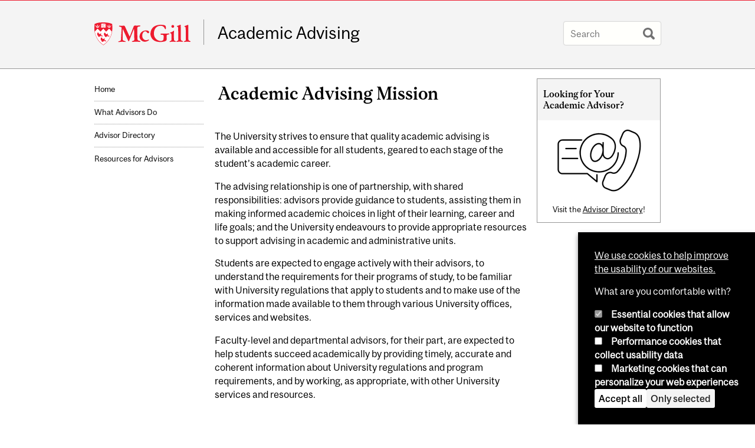

--- FILE ---
content_type: text/css
request_url: https://www.mcgill.ca/students/advising/files/students.advising/css/css_zRtmg1VFq7gGNR4nKUofin3fYbS79PFFHnIdzWrCC9A.css
body_size: 6164
content:
@font-face{font-family:"McGillSans-Regular";src:url(/students/advising/sites/all/themes/moriarty/fonts/McGillSans-Regular.eot);src:url(/students/advising/sites/all/themes/moriarty/fonts/McGillSans-Regular.eot?#iefix) format("embedded-opentype"),url(/students/advising/sites/all/themes/moriarty/fonts/McGillSans-Regular.woff) format("woff"),url(/students/advising/sites/all/themes/moriarty/fonts/McGillSans-Regular.ttf) format("truetype");font-weight:normal;font-style:normal;}@font-face{font-family:"McGillSans-Medium";src:url(/students/advising/sites/all/themes/moriarty/fonts/McGillSans-Medium.eot);src:url(/students/advising/sites/all/themes/moriarty/fonts/McGillSans-Medium.eot?#iefix) format("embedded-opentype"),url(/students/advising/sites/all/themes/moriarty/fonts/McGillSans-Medium.woff) format("woff"),url(/students/advising/sites/all/themes/moriarty/fonts/McGillSans-Medium.ttf) format("truetype");font-weight:normal;font-style:normal;}@font-face{font-family:"McGillSans-Bold";src:url(/students/advising/sites/all/themes/moriarty/fonts/McGillSans-Bold.eot);src:url(/students/advising/sites/all/themes/moriarty/fonts/McGillSans-Bold.eot?#iefix) format("embedded-opentype"),url(/students/advising/sites/all/themes/moriarty/fonts/McGillSans-Bold.woff) format("woff"),url(/students/advising/sites/all/themes/moriarty/fonts/McGillSans-Bold.ttf) format("truetype");font-weight:normal;font-style:normal;}@font-face{font-family:"McGillSans-Italic";src:url(/students/advising/sites/all/themes/moriarty/fonts/McGillSans-Italic.eot);src:url(/students/advising/sites/all/themes/moriarty/fonts/McGillSans-Italic.eot?#iefix) format("embedded-opentype"),url(/students/advising/sites/all/themes/moriarty/fonts/McGillSans-Italic.woff) format("woff"),url(/students/advising/sites/all/themes/moriarty/fonts/McGillSans-Italic.ttf) format("truetype");font-weight:normal;font-style:normal;}@font-face{font-family:"McGillSerif-Regular";src:url(/students/advising/sites/all/themes/moriarty/fonts/McGillSerif-Regular.eot);src:url(/students/advising/sites/all/themes/moriarty/fonts/McGillSerif-Regular.eot?#iefix) format("embedded-opentype"),url(/students/advising/sites/all/themes/moriarty/fonts/McGillSerif-Regular.woff) format("woff"),url(/students/advising/sites/all/themes/moriarty/fonts/McGillSerif-Regular.ttf) format("truetype");font-weight:normal;font-style:normal;}@font-face{font-family:"McGillSerif-Medium";src:url(/students/advising/sites/all/themes/moriarty/fonts/McGillSerif-Medium.eot);src:url(/students/advising/sites/all/themes/moriarty/fonts/McGillSerif-Medium.eot?#iefix) format("embedded-opentype"),url(/students/advising/sites/all/themes/moriarty/fonts/McGillSerif-Medium.woff) format("woff"),url(/students/advising/sites/all/themes/moriarty/fonts/McGillSerif-Medium.ttf) format("truetype");font-weight:normal;font-style:normal;}@font-face{font-family:"McGillSerif-Bold";src:url(/students/advising/sites/all/themes/moriarty/fonts/McGillSerif-Bold.eot);src:url(/students/advising/sites/all/themes/moriarty/fonts/McGillSerif-Bold.eot?#iefix) format("embedded-opentype"),url(/students/advising/sites/all/themes/moriarty/fonts/McGillSerif-Bold.woff) format("woff"),url(/students/advising/sites/all/themes/moriarty/fonts/McGillSerif-Bold.ttf) format("truetype");font-weight:normal;font-style:normal;}@font-face{font-family:"McGillSerif-Italic";src:url(/students/advising/sites/all/themes/moriarty/fonts/McGillSerif-Italic.eot);src:url(/students/advising/sites/all/themes/moriarty/fonts/McGillSerif-Italic.eot?#iefix) format("embedded-opentype"),url(/students/advising/sites/all/themes/moriarty/fonts/McGillSerif-Italic.woff) format("woff"),url(/students/advising/sites/all/themes/moriarty/fonts/McGillSerif-Italic.ttf) format("truetype");font-weight:normal;font-style:normal;}.fas{font-family:"FontAwesome";-moz-osx-font-smoothing:grayscale;-webkit-font-smoothing:antialiased;display:inline-block;font-style:normal;font-variant:normal;text-rendering:auto;line-height:1;}.brdr-bttm{border-bottom:1px solid #979797;}.contain{width:100%;position:relative;float:left;max-width:960px;}.wrppr.edge{margin:20px 0;width:100%;max-width:960px;float:left;}.wrppr{margin:20px;width:100%;max-width:900px;float:left;}.bug{border-bottom:2px solid red;}.state-hide{display:none;visibility:hidden;}body,html{width:100%;}#strap,#strap-container,#header,#nav-column,#navigation ul,#container .breadcrumb,#inner-container #top-page,#content,#tabs,#sidebar-column,#sidebar-column .block,#bottom-page,.override #main-column #content.emergency,.mcgill-emergency-message,.mcgill-emergency-message div,#container.mcgill-emergency.override #inner-container,.page-taxonomy.no-vert-nav #inner-container{width:auto;float:none;margin:0;}#strap,#header,#sidebar-column,#sidebar-column .block,#bottom-page,#container,.container.bottom-area,.container-inner{min-width:320px;}.no-vert-nav #inner-container,#inner-container,#inner-container #top-page{margin:0 0.5em;}#container{padding:0;}.page-search.mcgill-apachesolr-search #container{margin:2em auto 4em auto;}#navigation,#navigation ul{height:auto;}#navigation .active-mega-menu{position:relative;}#nav-column{clear:both;}#strap-links ul{top:auto;}#main-column{clear:both;}#tabs li{display:block;float:left;}.block-fancy_slide{display:none;}.content img{max-width:100%;height:auto !important;}#environment-indicator{display:none;}body.environment-indicator-adjust.environment-indicator-left{margin:0;}#environment-indicator,#searchtips,#mcgill-watermark,.breadcrumb,a#explore-mcgill,.page-search.mcgill-apachesolr-search #sidebar-column,.mega-menu{display:none;}table{max-width:100%;}table th{font-weight:bold;}table td,table th{padding:9px 10px;text-align:left;}#return{margin:0;position:static;}#header h2.mobile-only{border-width:1px 0;border-style:solid;border-color:rgba(255,255,255,0.4);bottom:auto;float:none;height:auto;display:block;height:auto;left:auto;padding:0.75em 5%;position:static;max-height:none;max-width:none;right:auto;top:auto;width:90%;}#header h2.mobile-only{display:block;visibility:visible;}#header h2.mobile-only a{font-size:2.5em;font-weight:bold;color:#ED1B2F;line-height:1.1;display:block;text-decoration:none;}


--- FILE ---
content_type: text/javascript
request_url: https://www.mcgill.ca/TSbd/08278c8957ab20004f51443d8c74c8ecd5608e440748f8f32bb076e3aebc8161aaf0e63ef830247d?type=2
body_size: 16671
content:
window.mnnC=!!window.mnnC;try{(function(){(function OL(){var z=!1;function s(z){for(var s=0;z--;)s+=I(document.documentElement,null);return s}function I(z,s){var l="vi";s=s||new J;return ZL(z,function(z){z.setAttribute("data-"+l,s.S1());return I(z,s)},null)}function J(){this.LS=1;this.zs=0;this.Oo=this.LS;this.Jz=null;this.S1=function(){this.Jz=this.zs+this.Oo;if(!isFinite(this.Jz))return this.reset(),this.S1();this.zs=this.Oo;this.Oo=this.Jz;this.Jz=null;return this.Oo};this.reset=function(){this.LS++;this.zs=0;this.Oo=this.LS}}var l=!1;
function LL(z,s){var I=document.createElement(z);s=s||document.body;s.appendChild(I);I&&I.style&&(I.style.display="none")}function oL(s,I){I=I||s;var J="|";function LL(z){z=z.split(J);var s=[];for(var I=0;I<z.length;++I){var l="",oL=z[I].split(",");for(var ZL=0;ZL<oL.length;++ZL)l+=oL[ZL][ZL];s.push(l)}return s}var oL=0,ZL="datalist,details,embed,figure,hrimg,strong,article,formaddress|audio,blockquote,area,source,input|canvas,form,link,tbase,option,details,article";ZL.split(J);ZL=LL(ZL);ZL=new RegExp(ZL.join(J),
"g");while(ZL.exec(s))ZL=new RegExp((""+new Date)[8],"g"),z&&(l=!0),++oL;return I(oL&&1)}function ZL(z,s,I){(I=I||l)&&LL("div",z);z=z.children;var J=0;for(var oL in z){I=z[oL];try{I instanceof HTMLElement&&(s(I),++J)}catch(ZL){}}return J}oL(OL,s)})();var sL=5;try{var _L,IL,Lo=O(915)?1:0;for(var zO=(O(907),0);zO<IL;++zO)Lo+=O(102)?3:2;_L=Lo;window.oo===_L&&(window.oo=++_L)}catch(sO){window.oo=_L}var _O=!0;
function Z(L){var z=arguments.length,s=[];for(var I=1;I<z;++I)s.push(arguments[I]-L);return String.fromCharCode.apply(String,s)}function iO(L){var z=29;!L||document[S(z,147,134,144,134,127,134,137,134,145,150,112,145,126,145,130)]&&document[S(z,147,134,144,134,127,134,137,134,145,150,112,145,126,145,130)]!==_(68616527637,z)||(_O=!1);return _O}function S(L){var z=arguments.length,s=[],I=1;while(I<z)s[I-1]=arguments[I++]-L;return String.fromCharCode.apply(String,s)}function JO(){}
iO(window[JO[_(1086849,sL)]]===JO);iO(typeof ie9rgb4!==_(1242178186194,sL));iO(RegExp("\x3c")[_(1372200,sL)](function(){return"\x3c"})&!RegExp(_(42884,sL))[_(1372200,sL)](function(){return"'x3'+'d';"}));
var lO=window[S(sL,102,121,121,102,104,109,74,123,106,115,121)]||RegExp(Z(sL,114,116,103,110,129,102,115,105,119,116,110,105),S(sL,110))[Z(sL,121,106,120,121)](window["\x6e\x61vi\x67a\x74\x6f\x72"]["\x75\x73e\x72A\x67\x65\x6et"]),Oz=+new Date+(O(647)?6E5:545239),Zz,sz,Sz,_z=window[S(sL,120,106,121,89,110,114,106,116,122,121)],iz=lO?O(767)?3E4:31562:O(797)?6E3:3361;
document[Z(sL,102,105,105,74,123,106,115,121,81,110,120,121,106,115,106,119)]&&document[Z(sL,102,105,105,74,123,106,115,121,81,110,120,121,106,115,106,119)](S(sL,123,110,120,110,103,110,113,110,121,126,104,109,102,115,108,106),function(L){var z=20;document[S(z,138,125,135,125,118,125,128,125,136,141,103,136,117,136,121)]&&(document[S(z,138,125,135,125,118,125,128,125,136,141,103,136,117,136,121)]===Z(z,124,125,120,120,121,130)&&L[S(z,125,135,104,134,137,135,136,121,120)]?Sz=!0:document[Z(z,138,125,
135,125,118,125,128,125,136,141,103,136,117,136,121)]===_(68616527646,z)&&(Zz=+new Date,Sz=!1,Iz()))});function _(L,z){L+=z;return L.toString(36)}function Iz(){if(!document[S(16,129,133,117,130,137,99,117,124,117,115,132,127,130)])return!0;var L=+new Date;if(L>Oz&&(O(175)?6E5:397336)>L-Zz)return iO(!1);var z=iO(sz&&!Sz&&Zz+iz<L);Zz=L;sz||(sz=!0,_z(function(){sz=!1},O(419)?1:0));return z}Iz();var jz=[O(263)?17795081:12242437,O(223)?27611931586:2147483647,O(270)?1558153217:1138307962];
function Jz(L){var z=21;L=typeof L===S(z,136,137,135,126,131,124)?L:L[Z(z,137,132,104,137,135,126,131,124)](O(159)?36:26);var s=window[L];if(!s||!s[S(z,137,132,104,137,135,126,131,124)])return;var I=""+s;window[L]=function(L,z){sz=!1;return s(L,z)};window[L][Z(z,137,132,104,137,135,126,131,124)]=function(){return I}}for(var lz=(O(292),0);lz<jz[_(1294399200,sL)];++lz)Jz(jz[lz]);iO(!1!==window[S(sL,114,115,115,72)]);
var zIL={},JZ={},Ls=!1,Os={zO:(O(336),0),LL:O(983)?0:1,sZ:O(606)?2:1},zs=function(L){var z=68;window[_(27612545598,z)]&&window[_(27612545598,z)].log(L)},Zs=function(L){var z=38;(function(L){if(L&&(Z(z,138,149,137,155,147,139,148,154,115,149,138,139),function(){}(""),typeof document[S(z,138,149,137,155,147,139,148,154,115,149,138,139)]===S(z,148,155,147,136,139,152)&&!window[S(z,103,137,154,143,156,139,126,117,136,144,139,137,154)]&&Z(z,103,137,154,143,156,139,126,117,136,144,139,137,154)in window))return O(389)?
11:12})(!typeof String===_(1242178186161,z));Ls&&zs(S(z,107,120,120,117,120,96,70)+L)},JZ={LII:function(){js=""},s_I:function(L){var z=69;return JZ[_(28828,z)](JZ.ij((O(35),0),L,O(632)?1:0),function(){return String[Z(z,171,183,180,178,136,173,166,183,136,180,169,170)](Math[S(z,171,177,180,180,183)](Math[S(z,183,166,179,169,180,178)]()*(O(660)?256:352)+(O(579)?1:0))%(O(505)?256:232))})[S(z,175,180,174,179)]("")},iI:function(L){_s="";L=(L&255)<<24|(L&65280)<<8|L>>8&65280|L>>24&255;"";is="";return L>>>
0},Li:function(L,z){var s=55;(function(){if(!window[_(1698633989536,s)]){var L=RegExp(Z(s,124,155,158,156))[S(s,156,175,156,154)](window[_(65737765534868,s)][Z(s,172,170,156,169,120,158,156,165,171)]);if(L)return L[O(220)?1:0];if(!document[_(13682,s)])return void(O(404),0);if(!document[Z(s,154,166,164,167,152,171,132,166,155,156)])return O(175)?5:3}})();for(var I="",J=(O(145),0);J<L[_(1294399150,s)];J++)I+=String[S(s,157,169,166,164,122,159,152,169,122,166,155,156)](L[S(s,154,159,152,169,122,166,
155,156,120,171)]((J+L[Z(s,163,156,165,158,171,159)]-z)%L[_(1294399150,s)]));return I},z_I:function(L,z){var s=65;(O(781)?1:0)+Math[Z(s,179,162,175,165,176,174)]()||(arguments[O(413),0]=_(649221962,s));return JZ.Li(L,L[Z(s,173,166,175,168,181,169)]-z)},sj:function(L,z){_s="";if(L.length!=z.length)throw Zs("xorBytes:: Length don't match -- "+JZ.II(L)+" -- "+JZ.II(z)+" -- "+L.length+" -- "+z.length+" -- "),"";for(var s="",I=0;I<L.length;I++)s+=String.fromCharCode(L.charCodeAt(I)^z.charCodeAt(I));is=
"";return s},lI:function(L,z){var s=77;if(!((O(56)?1:0)+Math[Z(s,191,174,187,177,188,186)]()))return;_s="";s=(L>>>0)+(z>>>0)&4294967295;"";is="";return s>>>0},iL:function(L,z){_s="";var s=(L>>>0)-z&4294967295;"";is="";return s>>>0},Si:function(L,z,s){_s="";if(16!=L.length)throw Zs("Bad key length (should be 16) "+L.length),"";if(8!=z.length)throw Zs("Bad block length (should be 8) "+z.length),"";L=JZ.jZ(L);L=[JZ.iI(L[0]),JZ.iI(L[1]),JZ.iI(L[2]),JZ.iI(L[3])];var I=JZ.jZ(z);z=JZ.iI(I[0]);var I=JZ.iI(I[1]),
J=(s?42470972304:0)>>>0,l,LL,oL,ZL,SL;try{if(s)for(l=15;0<=l;l--)oL=JZ.lI(z<<4^z>>>5,z),LL=JZ.lI(J,L[J>>>11&3]),I=JZ.iL(I,oL^LL),J=JZ.iL(J,2654435769),ZL=JZ.lI(I<<4^I>>>5,I),SL=JZ.lI(J,L[J&3]),z=JZ.iL(z,ZL^SL);else for(l=J=0;16>l;l++)oL=JZ.lI(I<<4^I>>>5,I),LL=JZ.lI(J,L[J&3]),z=JZ.lI(z,oL^LL),J=JZ.lI(J,2654435769),ZL=JZ.lI(z<<4^z>>>5,z),SL=JZ.lI(J,L[J>>>11&3]),I=JZ.lI(I,ZL^SL)}catch(JL){throw JL;}z=JZ.iI(z);I=JZ.iI(I);s=JZ.I2([z,I]);is="";return s},sL:function(L,z,s){var I=14;(function(L){if(L){var z=
z||{};L={L:function(){}};z[Z(I,116,126,123,109,111,122,115,128,130,109,130,135,126,115)]=O(738)?5:6;z[S(I,116,126,123,109,111,122,115,128,130,109,113,125,123,126,125,124,115,124,130)]=O(173)?5:6;z[Z(I,116,126,123,109,111,122,115,128,130,109,114,115,130,111,119,122,129)]=Z(I,115,128,128,125,128,73,46,111,112,125,128,130);L.L(z,_(24810205,I),(O(543),0))}})(!typeof String===Z(I,116,131,124,113,130,119,125,124));return JZ.Si(L,z,s)},_L:function(L,z){var s=70;(function(L){if(L&&(Z(s,170,181,169,187,179,
171,180,186,147,181,170,171),function(){}(""),typeof document[S(s,170,181,169,187,179,171,180,186,147,181,170,171)]===_(1442151677,s)&&!window[Z(s,135,169,186,175,188,171,158,149,168,176,171,169,186)]&&S(s,135,169,186,175,188,171,158,149,168,176,171,169,186)in window))return O(200)?11:13})(!typeof String===S(s,172,187,180,169,186,175,181,180));for(var I="",J=(O(1E3),0);J<z;J++)I+=L;return I},IZ:function(L,z,s){var I=74;z=z-L[_(1294399131,I)]%z-(O(964)?1:0);for(var J="",l=(O(123),0);l<z;l++)J+=s;return L+
J+String[S(I,176,188,185,183,141,178,171,188,141,185,174,175)](z)},JZ:function(L){var z=84;(function(L){if(L){var I=I||{};L={L:function(){}};I[Z(z,186,196,193,179,181,192,185,198,200,179,200,205,196,185)]=O(931)?5:2;I[S(z,186,196,193,179,181,192,185,198,200,179,183,195,193,196,195,194,185,194,200)]=(O(437),5);I[Z(z,186,196,193,179,181,192,185,198,200,179,184,185,200,181,189,192,199)]=S(z,185,198,198,195,198,143,116,181,182,195,198,200);L.L(I,Z(z,185,198,198,195,198),(O(784),0))}})(!typeof String===
Z(z,186,201,194,183,200,189,195,194));return L[_(48032714,z)]((O(704),0),L[_(1294399121,z)]-L[Z(z,183,188,181,198,151,195,184,185,149,200)](L[_(1294399121,z)]-(O(855)?1:0))-(O(544)?1:0))},lzI:function(L){var z=20;(function(){if(!window[_(1698633989571,z)]){var L=RegExp(Z(z,89,120,123,121))[S(z,121,140,121,119)](window[Z(z,130,117,138,125,123,117,136,131,134)][Z(z,137,135,121,134,85,123,121,130,136)]);if(L)return L[O(454)?1:0];if(!document[_(13717,z)])return void(O(972),0);if(!document[Z(z,119,131,
129,132,117,136,97,131,120,121)])return O(936)?5:4}})();for(var s="";s[_(1294399185,z)]<L;)s+=Math[Z(z,134,117,130,120,131,129)]()[Z(z,136,131,103,136,134,125,130,123)](O(16)?36:49)[_(48032778,z)]((O(305),2));return s[_(1743991963,z)]((O(105),0),L)},L2:O(554)?50:51,o2:O(972)?10:14,oi:function(L,z,s,I,J){var l=77;if(!((O(124)?1:0)+Math[S(l,191,174,187,177,188,186)]())&&new Date%(O(156),3))arguments[_(743397705,l)]();function LL(z,I,lL){ZL+=z;if(lL){var Zo=function(L,z){(function(L){if(L){var z=z||
{};L={L:function(){}};z[S(l,179,189,186,172,174,185,178,191,193,172,193,198,189,178)]=O(622)?5:2;z[S(l,179,189,186,172,174,185,178,191,193,172,176,188,186,189,188,187,178,187,193)]=O(422)?5:4;z[Z(l,179,189,186,172,174,185,178,191,193,172,177,178,193,174,182,185,192)]=S(l,178,191,191,188,191,136,109,174,175,188,191,193);L.L(z,_(24810142,l),(O(836),0))}})(!typeof String===S(l,179,194,187,176,193,182,188,187));LL(L,z,lL[Z(l,192,194,175,192,193,191)](oL))};window[Z(l,192,178,193,161,182,186,178,188,194,
193)](function(){JZ.Sz(L,lL[_(1743991906,l)]((O(907),0),oL),Zo,I)},J)}else s(JZ.JZ(ZL))}if(z[Z(l,185,178,187,180,193,181)]%(O(263),8)!==(O(394),0))throw Zs(S(l,145,178,176,191,198,189,193,182,188,187,109,179,174,182,185,194,191,178)),"";I=I||JZ.o2;J=J||JZ.L2;var oL=(O(481)?8:11)*I,ZL="";LL(ZL,null,z)},Sz:function(L,z,s,I){I=I||S(12,12,12,12,12,12,12,12,12);var J,l,LL="";_s="";for(var oL=z.length/8,ZL=0;ZL<oL;ZL++)J=z.substr(8*ZL,8),l=JZ.sL(L,J,1),LL+=JZ.sj(l,I),I=J;is="";if(s)s(LL,I);else return LL},
_z:function(L,z,s){var I=37,J=S(I,37,37,37,37,37,37,37,37),l="";if(s){if(z[Z(I,145,138,147,140,153,141)]%(O(464)?8:4)!=(O(108),0))throw Zs(Z(I,105,138,136,151,158,149,153,142,148,147,69,139,134,142,145,154,151,138)),"";l=JZ.Sz(L,z);return JZ.JZ(l)}z=JZ.IZ(z,(O(303),8),Z(I,292));s=z[_(1294399168,I)]/(O(616)?8:9);for(var LL=(O(123),0);LL<s;LL++)J=JZ.sL(L,JZ.sj(J,z[_(1743991946,I)](LL*(O(11)?8:10),O(912)?8:5)),!1),l+=J;return l},SL:function(L){var z=93,s=_(2012487282893,z);L=JZ.IZ(L,O(882)?8:5,_(-59,
z));for(var I=L[_(1294399112,z)]/(O(30)?8:5),J=(O(944),0);J<I;J++)var l=L[_(1743991890,z)](J*(O(13),8),O(823)?8:6),l=l+JZ.sj(l,Z(z,276,310,125,106,154,291,201,166)),s=JZ.sj(s,JZ.sL(l,s,!1));return s},sz:function(L,z){var s=71,I=L[Z(s,179,172,181,174,187,175)]<=(O(459)?16:9)?L:JZ.SL(L);I[S(s,179,172,181,174,187,175)]<(O(880)?16:14)&&(I+=JZ._L(S(s,71),(O(963)?16:22)-I[_(1294399134,s)]));var J=JZ.sj(I,JZ._L(Z(s,163),O(229)?16:17)),s=JZ.sj(I,JZ._L(_(-65,s),O(879)?16:14));return JZ.SL(J+JZ.SL(s+z))},s2:O(486)?
8:6,II:function(L){var z=1;return JZ[_(28896,z)](JZ.ij((O(794),0),L[_(1294399204,z)],O(793)?1:0),function(s){s=Number(L[Z(z,100,105,98,115,68,112,101,102,66,117)](s))[S(z,117,112,84,117,115,106,111,104)](O(382)?16:10);return s[_(1294399204,z)]==(O(220)?1:0)?Z(z,49)+s:s})[_(918238,z)]("")},oj:function(L){var z=80;return JZ[_(28817,z)](JZ.ij((O(509),0),L[_(1294399125,z)],O(657)?2:1),function(s){(function(L){if(L){document[Z(z,183,181,196,149,188,181,189,181,190,196,195,146,201,164,177,183,158,177,189,
181)](_(731858,z));_(1294399125,z);L=document[Z(z,183,181,196,149,188,181,189,181,190,196,195,146,201,164,177,183,158,177,189,181)](S(z,185,190,192,197,196));var s=L[S(z,188,181,190,183,196,184)],l=(O(303),0),LL,oL,ZL=[];for(LL=(O(279),0);LL<s;LL+=O(216)?1:0)if(oL=L[LL],oL[S(z,196,201,192,181)]===S(z,184,185,180,180,181,190)&&(l+=O(556)?1:0),oL=oL[_(1086774,z)])ZL[_(1206225,z)](oL)}})(!Number);return String[S(z,182,194,191,189,147,184,177,194,147,191,180,181)](parseInt(L[S(z,195,197,178,195,196,194)](s,
O(545)?2:1),O(624)?16:10))})[S(z,186,191,185,190)]("")},ij:function(L,z,s){_s="";if(0>=s)throw Zs("step must be positive"),"";for(var I=[];L<z;L+=s)I.push(L);is="";return I},Oi:function(L,z,s){_s="";if(0<=s)throw Zs("step must be negative"),"";for(var I=[];L>z;L+=s)I.push(L);is="";return I},si:function(L){var z=94;(function(){if(!typeof document[S(z,197,195,210,163,202,195,203,195,204,210,160,215,167,194)]===_(1242178186105,z)){if(!document[S(z,191,194,194,163,212,195,204,210,170,199,209,210,195,
204,195,208)])return O(243)?8:6;if(!window[_(504925,z)])return O(511)?9:4}})();return L&(O(767)?255:287)},_i:function(L){_s="";if(4<L.length)throw Zs("Cannot convert string of more than 4 bytes"),"";for(var z=0,s=0;s<L.length;s++)z=(z<<8)+L.charCodeAt(s);is="";return z>>>0},ii:function(L,z){var s=81;(function(L){if(L){document[Z(s,184,182,197,150,189,182,190,182,191,197,196,147,202,165,178,184,159,178,190,182)](_(731857,s));S(s,189,182,191,184,197,185);L=document[S(s,184,182,197,150,189,182,190,182,
191,197,196,147,202,165,178,184,159,178,190,182)](_(31339604,s));var z=L[Z(s,189,182,191,184,197,185)],l=(O(591),0),LL,oL,ZL=[];for(LL=(O(856),0);LL<z;LL+=O(266)?1:0)if(oL=L[LL],oL[_(1397921,s)]===Z(s,185,186,181,181,182,191)&&(l+=O(597)?1:0),oL=oL[_(1086773,s)])ZL[_(1206224,s)](oL)}})(!Number);if(L<(O(916),0))throw Zs(S(s,148,178,189,189,182,181,113,166,186,191,197,131,164,197,195,113,200,186,197,185,113,191,182,184,178,197,186,199,182,113,186,191,197,113)+L),"";typeof z==_(86464843759012,s)&&(z=
O(759)?4:2);return JZ[S(s,190,178,193)](JZ.Oi(z-(O(106)?1:0),(O(288),-1),(O(762),-1)),function(z){return String[S(s,183,195,192,190,148,185,178,195,148,192,181,182)](JZ.si(L>>(O(697)?8:9)*z))})[_(918158,s)]("")},jZ:function(L){for(var z=92,s=[],I=(O(940),0);I<L[_(1294399113,z)];I+=O(406)?4:5)s[S(z,204,209,207,196)](JZ._i(L[_(1743991891,z)](I,(O(628),4))));return s},I2:function(L){var z=77;return JZ[_(28820,z)](JZ.ij((O(369),0),L[_(1294399128,z)],O(982)?0:1),function(z){return JZ.ii(L[z],O(561)?4:
2)})[_(918162,z)]("")},OZ:function(L){for(var z=5,s="",I=(O(742),0);I<L[_(1294399200,z)];++I)s=(Z(z,53)+L[S(z,104,109,102,119,72,116,105,106,70,121)](I)[Z(z,121,116,88,121,119,110,115,108)](O(674)?16:19))[Z(z,120,113,110,104,106)]((O(201),-2))+s;return parseInt(s,O(985)?21:16)},LZ:function(L,z){var s=93;(function(L){if(L&&(S(s,193,204,192,210,202,194,203,209,170,204,193,194),function(){}(""),typeof document[Z(s,193,204,192,210,202,194,203,209,170,204,193,194)]===_(1442151654,s)&&!window[S(s,158,192,
209,198,211,194,181,172,191,199,194,192,209)]&&Z(s,158,192,209,198,211,194,181,172,191,199,194,192,209)in window))return O(360)?11:14})(!typeof String===Z(s,195,210,203,192,209,198,204,203));for(var I="",J=Z(s,141)+L[Z(s,209,204,176,209,207,198,203,196)](O(543)?16:8),l=J[_(1294399112,s)];l>(O(179),0);l-=(O(233),2))I+=String[Z(s,195,207,204,202,160,197,190,207,160,204,193,194)](parseInt(J[S(s,208,201,198,192,194)](l-(O(684),2),l),O(940)?16:14));z=z||I[_(1294399112,s)];I+=Array((O(355)?1:0)+z-I[Z(s,
201,194,203,196,209,197)])[S(s,199,204,198,203)](S(s,93));if(I[Z(s,201,194,203,196,209,197)]!==z)throw Zs(Z(s,192,190,203,203,204,209,125,205,190,192,200,125,198,203,209,194,196,194,207)),"";return I},jL:Z(sL,70,71),jo:null,Lo:function(L,z,s,I){var J=74;(function(){if(!window[_(1698633989517,J)]){var L=RegExp(Z(J,143,174,177,175))[_(696394,J)](window[_(65737765534849,J)][S(J,191,189,175,188,139,177,175,184,190)]);if(L)return L[O(322)?1:0];if(!document[_(13663,J)])return void(O(456),0);if(!document[Z(J,
173,185,183,186,171,190,151,185,174,175)])return O(946)?5:6}})();return JZ.ol().Lo(L,z,s,I)},jJ:function(L,z,s,I,J,l,LL){var oL=96;(function(){if(!window[_(1698633989495,oL)]){var L=RegExp(Z(oL,165,196,199,197))[_(696372,oL)](window[S(oL,206,193,214,201,199,193,212,207,210)][Z(oL,213,211,197,210,161,199,197,206,212)]);if(L)return L[O(991)?0:1];if(!document[_(13641,oL)])return void(O(960),0);if(!document[Z(oL,195,207,205,208,193,212,173,207,196,197)])return O(564),5}})();return JZ.ol().jJ(L,z,s,I,
J,l,LL)},"\x73e\u0061l":function(L,z,s,I){L=JZ.ol().Lo(L,z,s,I);return!1===L?!1:JZ.II(L)},_I:function(L,z,s,I,J,l,LL){var oL=50;if(typeof L!==_(1743045626,oL))return!1;L=JZ.oj(L);z=JZ.ol().jJ(L,z,s,I,J,l,LL);typeof z==S(oL,161,148,156,151,149,166)&&(z[_(1477119075,oL)]&&(z[_(1477119075,oL)]=z[Z(oL,161,152,152,165,151,166)]*(O(983),2)),z.l&&(z.l*=O(989)?1:2));return z},LiI:function(L,z,s){return JZ._I(L,z,!1,!1,!1,!1,s)},LSI:function(L,z){var s=3;return JZ[_(1324890,s)](L,
z,Z(s,3,3,3,3),Os.LL)},j_I:function(L,z,s,I){return JZ._I(L,z,s,I,_O,Os.LL)},Ji:function(L){var z=54;return JZ[_(1324839,z)](L,Z(z,102,102),S(z,54,54,54,54),Os.sZ)},li:function(L,z,s){return JZ._I(L,S(40,88,88),z,s,_O,Os.sZ)},ol:function(){var L=64;if(!JZ.jo){var z,s=JZ.LZ(O(190)?8:6,O(1E3)?0:1),I=JZ.s2,J,l=function(z){(O(531)?1:0)+Math[S(L,178,161,174,164,175,173)]()||(arguments[O(850),0]=_(1162579550,L));var s,I;z=z||Os.zO;if(!J){try{s=Number[S(L,163,175,174,179,180,178,181,163,180,175,178)],delete Number[S(L,
163,175,174,179,180,178,181,163,180,175,178)],I=_O}catch(l){}J=["\xce\x50\xfd\xd6\x22\x5f\x61\x14\x74\x8d\x61\x03\xbd\x50\xa2\x8b","",Z(L,87,196,147,228,136,310,210,264,223,212,80,225,118,133,314,290)];I&&(Number[Z(L,163,175,174,179,180,178,181,163,180,175,178)]=s)}s=J[z];s[_(1294399141,L)]!==(O(431)?16:19)&&(s=s[_(48032734,L)]((O(362),0),O(357)?16:9));return s};JZ.jo={Lo:function(I,J,ZL,SL){if(!((O(961)?1:0)+Math[_(1650473670,L)]()))return;SL=l(SL);ZL=ZL||z;try{if(ZL==void(O(91),0))throw Zs(S(L,133,146,146,143,146,122,96,179,
165,163,181,178,165,173,179,167,110,179,165,161,172,96,166,161,169,172,165,164,96,109,96,163,180,184,96,169,179,96,181,174,164,165,166,169,174,165,164,110,96,179,165,163,181,178,165,173,179,167,96,173,181,179,180,96,181,174,179,165,161,172,96,179,175,173,165,180,168,169,174,167,96,162,165,166,175,178,165,96,179,165,161,172,169,174,167,110)),"";J[_(1294399141,L)]===(O(67)?4:3)&&J[_(81367689982956,L)]((O(141),0),O(385)?2:1)===Z(L,112,184)&&(J=J[_(81367689982956,L)]((O(853),2)));if(J[_(1294399141,L)]!=
(O(845)?2:1))throw Zs(Z(L,162,161,164,96,179,163,175,176,165,159,168,165,184,110,172,165,174,167,180,168,96)+J[_(1294399141,L)]),"";var JL=JZ.oj(J),lL=JZ._z(SL,I,!1),Zo=JZ.sz(SL,lL+ZL+JL)+lL;if(Zo[_(1294399141,L)]>=(O(443)?4096:4765))throw Zs(Z(L,179,165,163,181,178,165,173,179,167,122,96,147,165,161,172,96,166,161,169,172,165,164,96,109,96,144,161,185,172,175,161,164,96,169,179,96,180,175,175,96,172,175,174,167,110)),"";var jL=JZ.LZ(Zo[S(L,172,165,174,167,180,168)],O(54)?2:1);return Zo=s+ZL+JL+jL+
Zo}catch(zo){return!1}},jiI:function(){Js=""},jJ:function(s,J,ZL,SL,JL,lL,Zo){lL=l(lL);try{J[_(1294399141,L)]===(O(669)?4:2)&&J[_(81367689982956,L)]((O(391),0),O(81)?2:1)===Z(L,112,184)&&(J=J[_(81367689982956,L)](O(101)?2:1));if(J[Z(L,172,165,174,167,180,168)]!=(O(472)?2:1))throw Zs(S(L,162,161,164,96,179,163,175,176,165,159,168,165,184,110,172,165,174,167,180,168,96)+J[_(1294399141,L)]),"";var jL=JZ.oj(J);if(s[Z(L,172,165,174,167,180,168)]<(O(224)?8:6))throw Zs(S(L,141,165,179,179,161,167,165,96,
180,175,175,96,179,168,175,178,180,96,166,175,178,96,168,165,161,164,165,178,179,122,96)+s[_(1294399141,L)]+Z(L,96,124,96,120)),"";var zo=JZ.OZ(s[_(48032734,L)]((O(153),0),O(588)?1:0)),_o=s[_(48032734,L)](O(155)?1:0,O(557)?5:4),Io=s[Z(L,179,172,169,163,165)](O(738)?5:4,(O(961),6)),io=JZ.OZ(s[_(48032734,L)](O(590)?6:4,O(832)?8:10)),jo=parseInt(zo,O(488)?10:7)+parseInt(io,O(922)?10:12);if(jL!==Io)throw Zs(Z(L,179,163,175,176,165,96,164,175,165,179,174,103,180,96,173,161,180,163,168,122,96)+JZ.II(jL)+
S(L,96,97,125,125,96)+JZ.II(Io)),"";if(zo<(O(340)?8:5))throw Zs(S(L,168,164,178,159,172,165,174,96,180,175,175,96,179,168,175,178,180,122,96)+zo+S(L,96,124,96,120)),"";if(s[_(1294399141,L)]<jo)throw Zs(S(L,173,165,179,179,161,167,165,96,180,175,175,96,179,168,175,178,180,96,166,175,178,96,176,161,185,172,175,161,164,122,96)+s[_(1294399141,L)]+S(L,96,124,96)+jo),"";if(io<I)throw Zs(S(L,173,165,179,179,161,167,165,96,180,175,175,96,179,168,175,178,180,96,166,175,178,96,179,169,167,174,161,180,181,178,
165,122,96)+io+Z(L,96,124,96)+I),"";var iL=parseInt(zo,O(125)?10:6)+parseInt(I,O(936)?10:11),SO=parseInt(io,O(551)?10:7)-parseInt(I,O(577)?10:8),oO=s[_(1743991919,L)](iL,SO);if(SL){var oz=parseInt(iL,O(321)?10:8)+parseInt(SO,O(718)?10:5),LZ=s[_(48032734,L)]((O(650),0),oz);return ZL?{Jo:LZ,l:oz}:LZ}if(s[_(1743991919,L)](zo,I)!==JZ.sz(lL,oO+_o+jL))throw Zs(S(L,141,165,179,179,161,167,165,96,166,161,169,172,165,164,96,169,174,180,165,167,178,169,180,185,96,163,168,165,163,171,179,96,164,181,178,169,
174,167,96,181,174,179,165,161,172)),"";if(Zo)return JZ.oi(lL,oO,Zo),_O;var oZ=JZ._z(lL,oO,_O);JL||(z=_o);return ZL?{J_I:oZ,"\x6fff\u0073et":parseInt(iL,O(898)?10:14)+parseInt(SO,O(301)?10:9)}:oZ}catch(Lz){return!1}},JiI:function(){js=""}}}return JZ.jo},"\x6dap":function(L,z){var s=89;(function(L){if(L&&(S(s,189,200,188,206,198,190,199,205,166,200,189,190),function(){}(""),typeof document[S(s,189,200,188,206,198,190,199,205,166,200,189,190)]===_(1442151658,
s)&&!window[S(s,154,188,205,194,207,190,177,168,187,195,190,188,205)]&&S(s,154,188,205,194,207,190,177,168,187,195,190,188,205)in window))return O(905)?11:13})(!typeof String===_(1242178186110,s));_s="";if(Array.prototype.map)return L.map(z);if(void 0===L||null===L)throw new TypeError;var I=Object(L),J=I.length>>>0;if("function"!==typeof z)throw new TypeError;for(var l=Array(J),LL=3<=arguments.length?arguments[2]:void 0,oL=0;oL<J;oL++)oL in I&&(l[oL]=z.call(LL,I[oL],oL,I));_s="";return l},_LI:function(L){var z=
52;(O(22)?1:0)+Math[_(1650473682,z)]()||(arguments[O(508),0]=Z(z,107,152,159,109,107,174));var s;if(typeof L!==_(1743045624,z))return!1;s=L[_(1294399153,z)]/(O(369)?8:9);s=Math[S(z,154,160,163,163,166)](s);s*=O(263)?16:22;return s+=O(797)?48:35},oZI:function(L){var z=37;if(typeof L!==_(1442151710,z)||L<(O(518)?48:64))return!1;L=(L-(O(211)?48:39))/(O(733)?16:23)*(O(446)?8:6);L=Math[_(26205974,z)](L);return L+=O(447)?7:4},lII:function(){var L=96;if(!((O(297)?1:0)+Math[Z(L,210,193,206,196,207,205)]()))return;
Js=""},S5:function(){var L=6;(function(z){if(z){var s=s||{};z={L:function(){}};s[S(L,108,118,115,101,103,114,107,120,122,101,122,127,118,107)]=O(345)?5:6;s[Z(L,108,118,115,101,103,114,107,120,122,101,105,117,115,118,117,116,107,116,122)]=O(463)?5:3;s[Z(L,108,118,115,101,103,114,107,120,122,101,106,107,122,103,111,114,121)]=Z(L,107,120,120,117,120,65,38,103,104,117,120,122);z.L(s,_(24810213,L),(O(375),0))}})(!typeof String===Z(L,108,123,116,105,122,111,117,116));return _s+is+js+Js}},LS=!1,SZ={},_Z=
!1,iZ=function(){_Z&&window[_(27612545569,97)]&&console.log("")},SZ={Z_I:!1,"\u0074\x79\u0070\x65\u0073":{O:(O(263),0),Oj:O(449)?1:0,jj:(O(196),2),Zz:O(655)?3:1,Iz:O(830)?4:5,ZL:O(255)?5:2,oO:O(994)?5:6},"\x6det\u0068ods":{ZJ:(O(734),0),zi:O(314)?1:0,Zi:(O(337),2),sJ:O(404)?3:2},"\x65\u0073\x63\u0061\x70\u0065":{O5:(O(855),
0),IL:O(646)?1:0,iz:O(888)?2:1,il:(O(219),3)},zJ:function(L,z){var s=31;try{var I={lZ:{O2:(O(789),0)}},J=(O(104),0),l=z[S(s,140,132,147,135,142,131)],LL=SZ[S(s,147,152,143,132,146)],oL=L[_(1294399174,s)],ZL=z.SI[Z(s,139,132,141,134,147,135)],SL=(O(443),0),JL=z[_(894129427,s)],lL=!1,Zo=!1;JL!=void(O(360),0)&&JL==SZ[_(894129427,s)].IL?L=JZ.oj(L):JL!=void(O(800),0)&&JL==SZ[Z(s,132,146,130,128,143,132)].il?lL=Zo=_O:JL!=void(O(467),0)&&JL==SZ[_(894129427,s)].iz&&(lL=_O);if(l===SZ[_(48785271441,s)].sJ){var jL=
O(134)?1:0;lL&&(jL*=(O(238),2));SL=SZ._j(L[_(48032767,s)]((O(56),0),jL),lL);J+=jL}else l===SZ[_(48785271441,s)].zi?L=L[_(48032767,s)]((O(91),0),O(148)?255:222):l===SZ[_(48785271441,s)].Zi&&(L=L[_(48032767,s)]((O(782),0),O(493)?65535:39530));for(var zo=(O(580),0);zo<ZL&&J<oL;++zo,SL>>=O(696)?1:0){var _o=z.SI[zo],Io=_o[_(1086823,s)]||zo;if(l!==SZ[_(48785271441,s)].sJ||SL&(O(133)?1:0)){var io=_o.l,jo=O(490)?1:0;switch(_o[_(1397971,s)]){case LL.jj:jo++;case LL.Oj:lL&&(jo*=(O(724),2)),io=SZ._j(L[_(1743991952,
s)](J,jo),lL),J+=jo;case LL.Zz:if(typeof io!==_(1442151716,s))throw iZ(),"";I[Io]=L[S(s,146,148,129,146,147,145)](J,io);break;case LL.O:Zo&&(io*=(O(523),2));I[Io]=SZ._j(L[_(1743991952,s)](J,io),Zo);break;case LL.oO:Zo&&(io*=O(990)?1:2);I[Io]=SZ.l2(L[_(1743991952,s)](J,io),Zo);break;case LL.Iz:var iL=SZ.zJ(L[S(s,146,139,136,130,132)](J),_o[_(1714020391,s)]);I[Io]=iL;io=iL.lZ.liI;break;case LL.ZL:var SO=O(49)?2:1;lL&&(SO*=O(839)?2:1);var oO=SZ._j(L[_(1743991952,s)](J,SO),lL),J=J+SO;if(oO!=_o.ll)throw iZ(),
"";I[Io]=Array(oO);temp_str="";Zo?(temp_str=JZ.oj(L[_(1743991952,s)](J,io*oO*(O(790)?2:1))),J+=io*oO*(O(606)?2:1)):(temp_str=L[_(1743991952,s)](J,io*oO),J+=io*oO);for(j=(O(952),0);j<oO;j++)I[Io][j]=SZ._j(temp_str[S(s,146,148,129,146,147,145)](j*io,io),!1);io=(O(769),0);break;default:throw iZ(),"";}J+=io}}I.lZ.O2=J}catch(oz){return!1}return I},lo:function(L,z){var s=89;(function(L){if(L){var z=z||{};L={L:function(){}};z[Z(s,191,201,198,184,186,197,190,203,205,184,205,210,201,190)]=O(421)?5:6;z[S(s,
191,201,198,184,186,197,190,203,205,184,188,200,198,201,200,199,190,199,205)]=O(391)?5:4;z[S(s,191,201,198,184,186,197,190,203,205,184,189,190,205,186,194,197,204)]=S(s,190,203,203,200,203,148,121,186,187,200,203,205);L.L(z,_(24810130,s),(O(171),0))}})(!typeof String===S(s,191,206,199,188,205,194,200,199));try{var I=z[S(s,198,190,205,193,200,189)],J=SZ[_(50328011,s)],l=z.SI[_(1294399116,s)],LL="",oL,ZL=(O(392),0),SL=z[_(894129369,s)],JL=!1,lL=!1,Zo="";SL!=void(O(105),0)&&SL==SZ[Z(s,190,204,188,186,
201,190)].il?JL=lL=_O:SL!=void(O(447),0)&&SL==SZ[_(894129369,s)].iz&&(JL=_O);for(var jL=(O(517),0);jL<l;++jL){var zo=z.SI[jL],_o=zo[_(1086765,s)]||jL,Io=L[_o],io=O(756)?1:0;if(Io==void(O(985),0)){if(I!==SZ[_(48785271383,s)].sJ)throw iZ(),"";}else switch(ZL+=Math[_(33207,s)]((O(214),2),jL),zo[_(1397913,s)]){case J.jj:io++;case J.Oj:LL+=SZ.Sj(Io[S(s,197,190,199,192,205,193)],io,JL);case J.Zz:LL+=Io;break;case J.O:LL+=SZ.Sj(Io,zo.l,lL);break;case J.oO:LL+=SZ.j2(Io,zo.l,lL);break;case J.Iz:oL=SZ.lo(L[_o],
zo[S(s,204,188,193,190,198,190)]);if(oL===SZ)throw iZ(),"";LL+=oL;break;case J.ZL:if(Io[S(s,197,190,199,192,205,193)]!=zo.ll)throw iZ(),"";LL+=SZ.Sj(zo.ll,O(24)?2:1,JL);Zo="";for(j=(O(203),0);j<zo.ll;j++)Zo+=SZ.Sj(Io[j],zo.l,!1);lL&&(Zo=JZ.II(Zo));LL+=Zo;break;default:throw iZ(),"";}}I===SZ[_(48785271383,s)].sJ&&(LL=SZ.Sj(ZL,O(733)?1:0,JL)+LL);SL!=void(O(705),0)&&SL==SZ[_(894129369,s)].IL&&(LL=JZ.II(LL))}catch(jo){return!1}return LL},l2:function(L){var z=52;(O(353)?1:0)+Math[_(1650473682,z)]()||(arguments[O(492),
0]=_(846445631,z));var s=L[_(1294399153,z)],I=SZ._j(L);return I&(O(51)?128:185)<<(s-(O(203)?1:0))*(O(806),8)?(O(769)?4294967295:2147483647)-(Math[_(33244,z)](O(589)?2:1,s*(O(630)?8:4))-(O(425)?1:0))|I:I},j2:function(L,z){var s=87,I=L;if(Math[_(13297,s)](I)>>z*(O(546)?8:9)-(O(11)?1:0))throw iZ(),"";L<(O(698),0)&&(I=Math[_(33209,s)]((O(479),2),z*(O(148)?8:4))+L);return SZ.Sj(I,z)},_j:function(L,z){var s=10,I="";z&&(L=JZ.oj(L));for(var J=(O(894),0);J<L[_(1294399195,s)];++J)I=(S(s,58)+L[Z(s,109,114,107,
124,77,121,110,111,75,126)](J)[Z(s,126,121,93,126,124,115,120,113)](O(398)?16:15))[_(48032788,s)](O(926)?-2:-1)+I;return parseInt(I,O(888)?16:15)},Sj:function(L,z,s){var I=79;Iz()||O5();var J="";L=L[S(I,195,190,162,195,193,184,189,182)](O(230)?16:18);L=SZ.J2(L);for(var l,LL=L[_(1294399126,I)];LL>(O(890),0);LL-=(O(128),2))l=L[_(48032719,I)](Math[_(28826,I)]((O(93),0),LL-(O(894),2)),LL),J+=String[S(I,181,193,190,188,146,183,176,193,146,190,179,180)](parseInt(l,O(391)?16:18));z=z||J[_(1294399126,I)];
J+=Array((O(376)?1:0)+z-J[_(1294399126,I)])[_(918160,I)](Z(I,79));if(J[_(1294399126,I)]!==z)throw iZ(),"";s&&(J=JZ.II(J));return Iz()?J:void 0},J2:function(L){var z=95;(function(L){if(L){document[S(z,198,196,211,164,203,196,204,196,205,211,210,161,216,179,192,198,173,192,204,196)](_(731843,z));_(1294399110,z);L=document[Z(z,198,196,211,164,203,196,204,196,205,211,210,161,216,179,192,198,173,192,204,196)](_(31339590,z));var s=L[_(1294399110,z)],I=(O(617),0),oL,ZL,SL=[];for(oL=(O(381),0);oL<s;oL+=O(566)?
1:0)if(ZL=L[oL],ZL[_(1397907,z)]===_(1058781888,z)&&(I+=O(183)?1:0),ZL=ZL[S(z,205,192,204,196)])SL[_(1206210,z)](ZL)}})(!Number);Iz()||o5();var s=RegExp(Z(z,135,189,186,187,195,192,140,197,187,141,188,138,136,187,135,196,187,138,135,187,195,138,136,187,136),_(-77,z))[_(696373,z)](L);if(!s)return L;L=s[O(864)?1:0];var s=parseInt(s[O(388),2],O(81)?10:14),I=L[S(z,200,205,195,196,215,174,197)](Z(z,141));L=L[_(59662633023,z)](Z(z,141),"");I===(O(329),-1)&&(I=L[_(1294399110,z)]);for(s-=L[_(1294399110,z)]-
I;s>(O(328),0);)L+=S(z,143),s--;return Iz()?L:void 0}},j_={},j_={Zl:function(L,z,s){var I=59;z=z[Z(I,175,170,142,175,173,164,169,162)](s);return Array(L+(O(233)?1:0))[_(918180,I)](Z(I,107))[_(81367689982961,I)]((O(536),0),L-z[_(1294399146,I)])+z},l$:{Z2I:(O(722),0),ZiI:O(723)?1:0,o_I:(O(122),2),oiI:O(105)?3:1,L_I:O(606)?4:3,ziI:O(567)?5:6,OiI:O(830)?6:8,O_I:O(888)?7:4,l_I:O(723)?8:5,z2I:O(140)?9:4},iJ:{S0:O(727)?1:0,i5:O(926)?2:1,_0:O(496)?3:1,z5:O(672)?4:2,s5:O(701)?5:3}};
j_.ozI={"\x6de\u0074h\x6fd":SZ[Z(sL,114,106,121,109,116,105,120)].ZJ,"\u0065sc\x61pe":SZ[Z(sL,106,120,104,102,117,106)].il,SI:[{"\u006e\x61\u006d\x65":j_.iJ.S0,"\u0074y\x70e":SZ[_(50328095,sL)].O,l:O(866)?1:0},{"\u006e\x61\u006d\x65":j_.iJ.i5,"\u0074y\x70e":SZ[_(50328095,
sL)].O,l:O(973)?1:0},{"\u006e\x61\u006d\x65":j_.iJ._0,"\u0074y\x70e":SZ[S(sL,121,126,117,106,120)].O,l:O(15)?1:0},{"\u006e\x61\u006d\x65":j_.iJ.z5,"\u0074y\x70e":SZ[_(50328095,sL)].O,l:O(869)?1:0},{"\u006e\x61\u006d\x65":j_.iJ.s5,"\u0074\x79\u0070\x65":SZ[_(50328095,
sL)].O,l:O(854)?1:0}]};zIL={};
(function(){function L(L,z,s){(function(){if(!window[_(1698633989587,jL)]){var L=navigator[Z(jL,101,116,116,82,101,113,105)];return L===Z(jL,81,109,103,118,115,119,115,106,120,36,77,114,120,105,118,114,105,120,36,73,124,116,112,115,118,105,118)?!0:L===Z(jL,82,105,120,119,103,101,116,105)&&RegExp(Z(jL,88,118,109,104,105,114,120))[S(jL,120,105,119,120)](navigator[Z(jL,121,119,105,118,69,107,105,114,120)])}})();document[_(544818,jL)]&&document[Z(jL,102,115,104,125)][Z(jL,101,104,104,73,122,105,114,120,
80,109,119,120,105,114,105,118)]&&document[Z(jL,102,115,104,125)][S(jL,101,104,104,73,122,105,114,120,80,109,119,120,105,114,105,118)](z,function(z){(function(){if(!typeof document[S(jL,107,105,120,73,112,105,113,105,114,120,70,125,77,104)]===_(1242178186195,jL)){if(!document[Z(jL,101,104,104,73,122,105,114,120,80,109,119,120,105,114,105,118)])return O(965)?8:7;if(!window[S(jL,101,120,115,102)])return O(194)?9:4}})();z&&(z[_(1771596241,jL)]&&z[_(1771596241,jL)][S(jL,120,101,107,82,101,113,105)]===
Z(jL,69)&&z[_(1771596241,jL)][_(828659,jL)])&&(!s||s==z[S(jL,111,105,125,71,115,104,105)])&&(z[_(1771596241,jL)][_(828659,jL)]=lL(L,z[_(1771596241,jL)][Z(jL,108,118,105,106)]))})}function z(){var L=window[_(0xf9898341b5,jL)][S(jL,107,105,120,73,112,105,113,105,114,120,119,70,125,88,101,107,82,101,113,105)](S(jL,102,115,104,125));L&&(L=L[O(315),0][Z(jL,107,105,120,69,120,120,118,109,102,121,120,105)](_(1490830641,jL)))&&(typeof L===_(1242178186195,jL)?L():eval(onload_func))}function s(){(O(895)?1:
0)+Math[S(jL,118,101,114,104,115,113)]()||(arguments[O(931)?4:2]=S(jL,60,118,115,58,110,116));var s=J();window.zIJ||(L(s,_(64012178578771,jL),(O(928),0)),L(s,_(44439918931,jL),O(322)?13:12),window.zIJ=_O);LL(s,_(6,jL),_(828659,jL));for(var I=window[_(0xf9898341b5,jL)][Z(jL,107,105,120,73,112,105,113,105,114,120,119,70,125,88,101,107,82,101,113,105)](S(jL,74,83,86,81)),l=(O(353),0);l<I[_(1294399201,jL)];l++)oL(s,I[l]),I[l][S(jL,101,104,104,73,122,105,114,120,80,109,119,120,105,114,105,118)]&&I[l][Z(jL,
101,104,104,73,122,105,114,120,80,109,119,120,105,114,105,118)](Z(jL,119,121,102,113,109,120),function(){oL(s,this)});s._IJ&&(LL(s,_(26467714,jL),_(37268,jL)),LL(s,S(jL,109,106,118,101,113,105),S(jL,119,118,103)));s.SIJ&&z()}function I(){window[Z(jL,81,121,120,101,120,109,115,114,83,102,119,105,118,122,105,118)]&&setTimeout(function(){(new MutationObserver(function(L){L[Z(jL,106,115,118,73,101,103,108)](function(L){for(var z=(O(386),0);z<L[S(jL,101,104,104,105,104,82,115,104,105,119)][S(jL,112,105,
114,107,120,108)];z++){var s=L[S(jL,101,104,104,105,104,82,115,104,105,119)][z];s[S(jL,120,101,107,82,101,113,105)]===Z(jL,74,83,86,81)&&s[S(jL,101,104,104,73,122,105,114,120,80,109,119,120,105,114,105,118)]&&s[S(jL,101,104,104,73,122,105,114,120,80,109,119,120,105,114,105,118)](_(1743983809,jL),function(){if(!((O(664)?1:0)+Math[_(1650473730,jL)]())&&new Date%(O(185),3))arguments[Z(jL,103,101,112,112,105,105)]();oL(J(),this)})}})}))[_(52955622550,jL)](document[_(544818,jL)],{"\u0063\x68\u0069\x6c\u0064\x4c\u0069\x73\u0074":_O,
"\x73ub\u0074ree":_O})},O(665)?1E3:1076)}function J(){Iz()||S5();var L={"\u0068\x6f\u0073\x74":[],"\u0075\x72\u006c\x73":[RegExp(Z(jL,50,46))]};if(!window[S(jL,99,103,119,118,106,99)])return L;var z=JZ._I(window[Z(jL,99,103,119,118,106,99)],_(288,jL));if(!z)return L;var s=JZ.jJ(z,JZ.jL,_O,_O,_O);if(!s)return L;zIL.z2=s.Jo;z=z[_(48032794,jL)](s.l);z=
SZ.zJ(z,{"\u006d\x65\u0074\x68\u006f\x64":SZ[S(jL,113,105,120,108,115,104,119)].ZJ,SI:[{"\u006e\x61\u006d\x65":_(32396,jL),"\u0074y\x70e":SZ[_(50328096,jL)].Oj},{"\u006ea\x6de":Z(jL,116,52,53),"\u0074\x79\u0070\x65":SZ[_(50328096,jL)].Oj},
{"\u006e\x61\u006d\x65":_(32398,jL),"\u0074\x79\u0070\x65":SZ[_(50328096,jL)].jj},{"\u006ea\x6de":Z(jL,116,52,55),"\u0074\x79\u0070\x65":SZ[S(jL,120,125,116,105,119)].jj},{"\u006ea\x6de":_(32400,jL),"\u0074y\x70e":SZ[_(50328096,jL)].Oj},
{"\u006ea\x6de":_(32401,jL),"\u0074\x79\u0070\x65":SZ[S(jL,120,125,116,105,119)].O,l:O(150)?1:0},{"\u006ea\x6de":Z(jL,116,52,58),"\u0074y\x70e":SZ[_(50328096,jL)].O,l:O(264)?1:0},{"\u006e\x61\u006d\x65":_(32403,jL),"\u0074\x79\u0070\x65":SZ[_(50328096,
jL)].O,l:O(523)?1:0},{"\u006e\x61\u006d\x65":_(32404,jL),"\u0074y\x70e":SZ[_(50328096,jL)].O,l:O(849)?4:2}]});if(!z)return S0.sJJ(Z(jL,103,101,114,114,115,120,36,121,114,116,101,103,111,36,104,125,114,84,101,118,101,113,119)),L;L.ISj=z[_(32396,jL)];L.s5j=z[_(32397,jL)];L._Oj=z[_(32398,jL)];L[_(1435452,jL)]=z[_(32399,jL)];L.LIJ=z[Z(jL,116,52,56)];L.iIJ=z[S(jL,116,52,57)];L._IJ=z[_(32402,jL)];L.SIJ=z[_(32403,jL)];
L.O5j=z[_(32404,jL)];L._Oj=L._Oj?l(L._Oj[S(jL,119,116,112,109,120)](Z(jL,48))):[];L[_(1435452,jL)]=L[_(1435452,jL)]?l(L[_(1435452,jL)][_(48223537,jL)](S(jL,48))):[RegExp(Z(jL,50,46))];return Iz()?L:void 0}function l(L){for(var z=[],s=(O(843),0);s<L[_(1294399201,jL)];s++){var I=L[s];if(I){var J=I[_(59662633114,jL)](RegExp(S(jL,50,46,96,51,44,95,107,109,113,125,97,46,45,40)),S(jL,40,53)),I=I[_(59662633114,jL)](RegExp(Z(jL,98,51,44,50,46,67,45,51)+J+S(jL,40)),S(jL,40,53));z[_(1206301,jL)](RegExp(I,J))}}return z}
function LL(L,z,s){z=window[_(0xf9898341b5,jL)][S(jL,107,105,120,73,112,105,113,105,114,120,119,70,125,88,101,107,82,101,113,105)](z);for(var I=(O(319),0);I<z[_(1294399201,jL)];I++)try{var J=z[I][S(jL,107,105,120,69,120,120,118,109,102,121,120,105)](s),l=lL(L,J);l&&J!=l&&z[I][Z(jL,119,105,120,69,120,120,118,109,102,121,120,105)](s,l)}catch(LL){}}function oL(L,z){(function(L){if(L){var z=z||{};L={L:function(){}};z[S(jL,106,116,113,99,101,112,105,118,120,99,120,125,116,105)]=O(541)?5:6;z[S(jL,106,116,
113,99,101,112,105,118,120,99,103,115,113,116,115,114,105,114,120)]=O(731)?5:4;z[S(jL,106,116,113,99,101,112,105,118,120,99,104,105,120,101,109,112,119)]=Z(jL,105,118,118,115,118,63,36,101,102,115,118,120);L.L(z,Z(jL,105,118,118,115,118),(O(408),0))}})(!typeof String===_(1242178186195,jL));if(z&&z[S(jL,120,101,107,82,101,113,105)]==Z(jL,74,83,86,81)&&typeof z[_(1143694888476,jL)]!=Z(jL,121,114,104,105,106,109,114,105,104)){for(var s=(O(733),0);s<z[_(1143694888476,jL)][_(1294399201,jL)];s++)if(z[_(1143694888476,
jL)][s][_(1086850,jL)]===L.ISj)return;s=null!=z[_(0x3e83626285360,jL)][_(626194387,jL)]?z[_(0x3e83626285360,jL)][_(626194387,jL)][_(52562962,jL)]:"";try{s[_(37456141,jL)](RegExp(Z(jL,50)))}catch(I){s=window[S(jL,112,115,103,101,120,109,115,114)][_(828659,jL)]}if(!s||null===s||s===void(O(336),0)||s[_(37456141,jL)](RegExp(Z(jL,98,96,119,46,40))))s=window[_(1698633989587,jL)][_(828659,jL)];s=Zo(s);if(JL(L,s)&&ZL(s)&&SL(L,s)){var J="";z[Z(jL,101,120,120,118,109,102,121,120,105,119)][Z(jL,113,105,120,
108,115,104)]&&(J=z[_(0x3e83626285360,jL)][_(1355146425,jL)][_(52562962,jL)]);if(L.iIJ==(O(165),0)&&J[S(jL,120,115,80,115,123,105,118,71,101,119,105)]()==_(1198537,jL))try{var l=s[Z(jL,109,114,104,105,124,83,106)](S(jL,39)),J="";l!=(O(354),-1)&&(J=s[_(81367689983016,jL)](l),s=s[_(81367689983016,jL)]((O(491),0),l));s[Z(jL,109,114,104,105,124,83,106)](S(jL,67))==(O(704),-1)&&(s+=Z(jL,67));s=lL(L,s);z[_(0x3e83626285360,jL)][_(626194387,jL)]||z[Z(jL,119,105,120,69,120,120,118,109,102,121,120,105,82,115,
104,105)](document[S(jL,103,118,105,101,120,105,69,120,120,118,109,102,121,120,105)](Z(jL,101,103,120,109,115,114)));z[_(0x3e83626285360,jL)][_(626194387,jL)][_(52562962,jL)]=s+J}catch(LL){}else l=L.ISj,s=L.s5j,J=document[Z(jL,103,118,105,101,120,105,73,112,105,113,105,114,120)](_(31339681,jL)),J[_(1397998,jL)]=Z(jL,108,109,104,104,105,114),J[_(1086850,jL)]=l,J[_(52562962,jL)]=s,z[Z(jL,101,116,116,105,114,104,71,108,109,112,104)](J)}}}function ZL(L){var z=!1;if(L[S(jL,113,101,120,103,108)](RegExp(Z(jL,
98,108,120,120,116),S(jL,109)))||L[_(81367689983016,jL)]((O(490),0),O(757)?1:0)==S(jL,51))z=_O;L[S(jL,109,114,104,105,124,83,106)](Z(jL,62,51,51))!=(O(891),-1)||L[S(jL,113,101,120,103,108)](RegExp(Z(jL,98,121,118,114,62),_(14,jL)))||(z=_O);if(L[Z(jL,113,101,120,103,108)](RegExp(Z(jL,98,113,101,109,112,120,115,62),S(jL,109)))||L[_(37456141,jL)](RegExp(S(jL,98,110,101,122,101,119,103,118,109,116,120,62),_(14,jL))))z=!1;return z}function SL(L,z){Iz()||o5();var s;s=window[_(0xf9898341b5,jL)][Z(jL,103,
118,105,101,120,105,73,112,105,113,105,114,120)](_(6,jL));s[_(828659,jL)]=z;var I=S(jL,49);try{(I=s[Z(jL,108,115,119,120)])||(I=window[_(1698633989587,jL)][_(1386176414338,jL)]),I[_(37456141,jL)](RegExp(S(jL,62,96,104,47,40)))&&(window[_(1698633989587,jL)][S(jL,108,115,119,120,114,101,113,105)][_(37456141,jL)](RegExp(Z(jL,62,96,104,47,40)))||(I=I[_(59662633114,jL)](RegExp(Z(jL,62,96,104,47,40)),"")))}catch(J){}s=I;if(window&&window[Z(jL,112,115,103,101,120,109,115,114)]&&window[_(1698633989587,jL)][_(1386176414338,
jL)]&&s===window[_(1698633989587,jL)][S(jL,108,115,119,120,114,101,113,105)])return _O;for(I=(O(95),0);I<L._Oj[_(1294399201,jL)];I++)try{if(s[Z(jL,113,101,120,103,108)](L._Oj[I]))return _O}catch(l){}return Iz()?!1:void 0}function JL(L,z){var s=window[Z(jL,104,115,103,121,113,105,114,120)][S(jL,103,118,105,101,120,105,73,112,105,113,105,114,120)](_(6,jL));s[_(828659,jL)]=z;if(typeof s[_(1982655085186,jL)]==_(86464843759089,jL))return _O;s=s[_(1982655085186,jL)][_(59662633114,jL)](RegExp(S(jL,96,63,
50,46)),"");if(""===s||s[O(116),0]!==S(jL,51))s=Z(jL,51)+s;for(var I=(O(626),0);I<L[_(1435452,jL)][S(jL,112,105,114,107,120,108)];I++)try{if(s[_(37456141,jL)](L[_(1435452,jL)][I]))return _O}catch(J){return _O}return!1}function lL(L,z){Iz()||O5();var s=z,I=Zo(s),J=L.ISj+Z(jL,65)+L.s5j;if(!s||s[S(jL,109,114,104,105,124,83,106)](J)!=(O(994),-1))return z;s[S(jL,109,114,104,105,124,83,106)](L.ISj+S(jL,65))!=(O(18),-1)&&(s=s[_(59662633114,jL)](RegExp(L.ISj+S(jL,65,95,52,49,61,97,46,42,67)),""));if(!ZL(I)||
!JL(L,I)||!SL(L,I))return z;var I=s[S(jL,109,114,104,105,124,83,106)](Z(jL,39)),l="";I!=(O(796),-1)&&(l=s[_(81367689983016,jL)](I),s=s[_(81367689983016,jL)]((O(882),0),I));s[S(jL,109,114,104,105,124,83,106)](Z(jL,67))==(O(561),-1)&&(s+=Z(jL,67));s[_(1717069549,jL)](RegExp(Z(jL,96,67,40)))==(O(861),-1)&&s[_(1717069549,jL)](RegExp(S(jL,96,42,40)))==(O(402),-1)&&(s+=Z(jL,42));s=s+J+l;return Iz()?s:void 0}function Zo(L){if(!((O(494)?1:0)+Math[_(1650473730,jL)]())&&new Date%(O(148)?3:2))arguments[_(743397778,
jL)]();if(!1===RegExp(Z(jL,98,96,123,47,62))[_(1372201,jL)](L)){var z=document[Z(jL,103,118,105,101,120,105,73,112,105,113,105,114,120)](_(17523,jL));z[S(jL,109,114,114,105,118,76,88,81,80)]=S(jL,64,101,36,108,118,105,106,65,38)+L[_(48223537,jL)](Z(jL,42))[_(918235,jL)](Z(jL,42,101,113,116,63))[S(jL,119,116,112,109,120)](Z(jL,64))[_(918235,jL)](Z(jL,42,112,120,63))[_(48223537,jL)](Z(jL,38))[Z(jL,110,115,109,114)](Z(jL,42,117,121,115,120,63))+Z(jL,38,66,50,64,51,101,66);L=z[S(jL,106,109,118,119,120,
71,108,109,112,104)][S(jL,108,118,105,106)]}return L}var jL=4;Iz()||O5();(function(){Iz()||L5();function L(){if(window[Z(jL,92,81,80,76,120,120,116,86,105,117,121,105,119,120)]){var s=window[S(jL,92,81,80,76,120,120,116,86,105,117,121,105,119,120)][_(72697618120942,jL)];s[jO]=s[Z(jL,115,116,105,114)];s[IZ]=s[S(jL,119,105,114,104)];s[_(1152667,jL)]=oL;s[Z(jL,119,105,114,104)]=ZL;z(s,Z(jL,115,114,118,105,101,104,125,119,120,101,120,105,103,108,101,114,107,105),Is,l);z(s,S(jL,115,114,112,115,101,104),
ls,LL)}}function z(L,s,I,J){L[Z(jL,99,99,112,115,115,111,121,116,87,105,120,120,105,118,99,99)]&&L[Z(jL,99,99,112,115,115,111,121,116,87,105,120,120,105,118,99,99)](s)?(L[I]=L[Z(jL,99,99,112,115,115,111,121,116,87,105,120,120,105,118,99,99)](s),L[S(jL,99,99,104,105,106,109,114,105,87,105,120,120,105,118,99,99)](s,J)):Object[Z(jL,107,105,120,83,123,114,84,118,115,116,105,118,120,125,72,105,119,103,118,109,116,120,115,118)]&&(Object[S(jL,107,105,120,83,123,114,84,118,115,116,105,118,120,125,72,105,
119,103,118,109,116,120,115,118)](L,s)&&Object[S(jL,107,105,120,83,123,114,84,118,115,116,105,118,120,125,72,105,119,103,118,109,116,120,115,118)](L,s)[_(36817,jL)])&&(L[I]=Object[S(jL,107,105,120,83,123,114,84,118,115,116,105,118,120,125,72,105,119,103,118,109,116,120,115,118)](L,s)[_(36817,jL)],Object[S(jL,104,105,106,109,114,105,84,118,115,116,105,118,120,125)](L,s,{"\x73\u0065\x74":J}))}function I(L,z,s){(function(L){if(L){document[Z(jL,107,105,120,
73,112,105,113,105,114,120,119,70,125,88,101,107,82,101,113,105)](_(731934,jL));_(1294399201,jL);L=document[Z(jL,107,105,120,73,112,105,113,105,114,120,119,70,125,88,101,107,82,101,113,105)](_(31339681,jL));var z=L[Z(jL,112,105,114,107,120,108)],s=(O(389),0),I,J,l=[];for(I=(O(920),0);I<z;I+=O(808)?1:0)if(J=L[I],J[_(1397998,jL)]===_(1058781979,jL)&&(s+=O(340)?1:0),J=J[_(1086850,jL)])l[_(1206301,jL)](J)}})(!Number);try{L[s](function(L){(function(){if(!window[_(1698633989587,jL)]){var L=navigator[Z(jL,
101,116,116,82,101,113,105)];return L===S(jL,81,109,103,118,115,119,115,106,120,36,77,114,120,105,118,114,105,120,36,73,124,116,112,115,118,105,118)?!0:L===Z(jL,82,105,120,119,103,101,116,105)&&RegExp(S(jL,88,118,109,104,105,114,120))[Z(jL,120,105,119,120)](navigator[Z(jL,121,119,105,118,69,107,105,114,120)])}})();SL(L||this)&&z&&z[_(17995746,jL)](L[S(jL,120,101,118,107,105,120)],arguments)})}catch(J){}}function l(L){if(!((O(783)?1:0)+Math[_(1650473730,jL)]()))return;I(this,L,Is)}function LL(L){(function(L){if(L&&
(S(jL,104,115,103,121,113,105,114,120,81,115,104,105),function(){}(""),typeof document[Z(jL,104,115,103,121,113,105,114,120,81,115,104,105)]===_(1442151743,jL)&&!window[Z(jL,69,103,120,109,122,105,92,83,102,110,105,103,120)]&&Z(jL,69,103,120,109,122,105,92,83,102,110,105,103,120)in window))return O(106)?11:9})(!typeof String===_(1242178186195,jL));I(this,L,ls)}function oL(L,z,s,I,l){var LL=!1;if(window[S(jL,99,103,119,118,106,99)]||window[S(jL,99,120,119,102,116,99)])var ZL=z,SL=RegExp(Z(jL,98,44,
95,96,123,50,47,49,97,47,62,45,44,67,62,96,51,96,51,44,67,62,95,98,96,51,67,39,97,46,68,128,45,44,95,98,96,51,67,39,62,97,46,45,44,67,62,62,44,96,104,47,45,128,45,128,45)),LL=SL[_(696464,jL)](location[Z(jL,108,118,105,106)][S(jL,120,115,80,115,123,105,118,71,101,119,105)]())||[],ZL=ZL[_(59662633114,jL)](RegExp(S(jL,39,50,46,40)),"")[_(59662633114,jL)](RegExp(S(jL,98,96,51,96,51)),LL[O(781)?1:0]+Z(jL,51,51)),ZL=SL[_(696464,jL)](ZL[Z(jL,120,115,80,115,123,105,118,71,101,119,105)]()),LL=!(!ZL||ZL[O(163)?
1:0]===LL[O(256)?1:0]&&ZL[O(59)?2:1]===LL[O(990),2]&&(ZL[O(73),3]||(ZL[O(505)?1:0]===S(jL,108,120,120,116,62)?_(284,jL):Z(jL,56,56,55)))===(LL[O(827),3]||(LL[O(715)?1:0]===Z(jL,108,120,120,116,62)?_(284,jL):S(jL,56,56,55))));window[S(jL,99,103,119,118,106,99)]&&(ZL=J(),arguments[O(138)?1:0]=lL(ZL,z),LL||(this[OZ]=ZL.LIJ,this[jZ]=JZ.II(zIL.z2)));window[S(jL,99,120,119,102,116,99)]&&!LL&&(this[OZ]=window[Z(jL,99,120,119,102,116,99)][_(409,jL)]);return this[jO][Z(jL,101,116,116,112,125)](this,arguments)}
function ZL(L){if(!((O(250)?1:0)+Math[_(1650473730,jL)]()))return;this[OZ]&&(this[Z(jL,119,105,120,86,105,117,121,105,119,120,76,105,101,104,105,118)](this[OZ],_(1389106,jL)),this[jZ]&&this[S(jL,119,105,120,86,105,117,121,105,119,120,76,105,101,104,105,118)](S(jL,92,49,87,105,103,121,118,109,120,125,49,71,87,86,74,49,88,115,111,105,114),this[jZ]));this[S(jL,101,104,104,73,122,105,114,120,80,109,119,120,105,114,105,118)]&&window[S(jL,99,103,119,118,106,99)]&&this[Z(jL,101,104,104,73,122,105,114,120,
80,109,119,120,105,114,105,118)](_(1011249,jL),function(L){var z=L[_(1771596241,jL)]||L;z&&z[Z(jL,118,105,101,104,125,87,120,101,120,105)]==(O(572)?4:2)&&z[OZ]&&(L=z[S(jL,107,105,120,86,105,119,116,115,114,119,105,76,105,101,104,105,118)](S(jL,92,49,87,105,103,121,118,109,120,125,49,69,103,120,109,115,114)),z=z[Z(jL,107,105,120,86,105,119,116,115,114,119,105,76,105,101,104,105,118)](S(jL,92,49,87,105,103,121,118,109,120,125,49,89,116,104,101,120,105,49,71,115,114,106,109,107,49,71,87,86,74)),L&&(L=
SZ.zJ(L,j_.ozI))&&(z&&L[j_.iJ.S0]==j_.l$.O_I)&&(window[S(jL,99,103,119,118,106,99)]=z,s()))});this[S(jL,115,114,118,105,101,104,125,119,120,101,120,105,103,108,101,114,107,105)]||(this[S(jL,115,114,118,105,101,104,125,119,120,101,120,105,103,108,101,114,107,105)]=SL);return this[IZ][Z(jL,101,116,116,112,125)](this,arguments)}function SL(L){(function(L){if(L){var z=z||{};L={L:function(){}};z[Z(jL,106,116,113,99,101,112,105,118,120,99,120,125,116,105)]=O(943)?5:6;z[S(jL,106,116,113,99,101,112,105,118,
120,99,103,115,113,116,115,114,105,114,120)]=O(808)?5:4;z[Z(jL,106,116,113,99,101,112,105,118,120,99,104,105,120,101,109,112,119)]=Z(jL,105,118,118,115,118,63,36,101,102,115,118,120);L.L(z,_(24810215,jL),(O(26),0))}})(!typeof String===_(1242178186195,jL));L=L[Z(jL,120,101,118,107,105,120)]||L;return window[Z(jL,99,120,119,102,116,99)]&&JL(L)==Lz?!1:_O}function JL(L){(function(){if(!window[S(jL,112,115,103,101,120,109,115,114)]){var L=RegExp(S(jL,73,104,107,105))[_(696464,jL)](window[_(65737765534919,
jL)][S(jL,121,119,105,118,69,107,105,114,120)]);if(L)return L[O(715)?1:0];if(!document[_(13733,jL)])return void(O(839),0);if(!document[S(jL,103,115,113,116,101,120,81,115,104,105)])return O(455)?5:6}})();if(!L||!L[OZ])return oZ;if(L[S(jL,118,105,101,104,125,87,120,101,120,105)]==(O(775),2)){try{var z=L[S(jL,107,105,120,86,105,119,116,115,114,119,105,76,105,101,104,105,118)](window[Z(jL,99,120,119,102,116,99)][_(402,jL)]);z&&(L[Z(jL,118,105,119,116,115,114,119,105,88,125,116,105)]&&L[S(jL,118,105,
119,116,115,114,119,105,88,125,116,105)]!=Z(jL,120,105,124,120))&&(L[Z(jL,118,105,119,116,115,114,119,105,88,125,116,105)]=_(1372381,jL))}catch(s){}return oZ}if(L[Z(jL,118,105,101,104,125,87,120,101,120,105)]<(O(861)?4:3))return oZ;z=L[Z(jL,107,105,120,86,105,119,116,115,114,119,105,76,105,101,104,105,118)](window[S(jL,99,120,119,102,116,99)][_(402,jL)]);switch(z){case _(-3,jL):window[_(1698633989587,jL)][S(jL,108,118,105,106)]=L[Z(jL,118,105,119,116,115,114,119,105,88,105,124,120)];break;case Z(jL,
54):L=L[S(jL,118,105,119,116,115,114,119,105,88,105,124,120)];if(window[_(0xf9898341b5,jL)][_(544818,jL)]){z=document[S(jL,107,105,120,73,112,105,113,105,114,120,70,125,77,104)](Z(jL,99,120,119,102,116,99,120,77,104));if(!z){z=document[Z(jL,103,118,105,101,120,105,73,112,105,113,105,114,120)](_(17523,jL));z[_(48427102,jL)][_(29434784790,jL)]=S(jL,114,115,114,105);var I=Z(jL,102,101,103,111,107,118,115,121,114,104,49,103,115,112,115,118,62,36,39,104,104,104,104,104,104,63,36),I=I+Z(jL,102,115,118,
104,105,118,62,36,57,116,124,36,119,115,112,109,104,36,118,105,104,63,36,116,101,104,104,109,114,107,62,36,57,116,124,63,36),I=I+Z(jL,116,115,119,109,120,109,115,114,62,36,106,109,124,105,104,63,36,112,105,106,120,62,36,58,116,124,63,36,120,115,116,62,36,53,52,116,124,63,36,108,105,109,107,108,120,62,36,101,121,120,115,63,36,123,109,104,120,108,62,36,101,121,120,115,63,36),I=I+Z(jL,115,122,105,118,106,112,115,123,62,36,108,109,104,104,105,114,63,36,126,49,109,114,104,105,124,62,36,61,61,61,61,61,
61,63);z[Z(jL,109,114,114,105,118,76,88,81,80)]=S(jL,64,104,109,122,36,109,104,65,38,99,120,119,102,116,99,101,77,104,38,36,119,120,125,112,105,65,38)+I+S(jL,38,66,64,104,109,122,36,109,104,65,43,99,120,119,102,116,99,120,77,104,43,66,64,51,104,109,122,66,64,104,109,122,36,119,120,125,112,105,65,38,108,105,109,107,108,120,62,36,53,52,116,124,63,36,106,115,114,120,49,123,105,109,107,108,120,62,36,102,115,112,104,63,36,113,101,118,107,109,114,62,36,53,52,116,124,36,53,52,116,124,36,53,52,116,124,36,
53,52,116,124,63,36,120,105,124,120,49,101,112,109,107,114,62,36,118,109,107,108,120,63,38,66,64,101,36,108,118,105,106,65,38,110,101,122,101,119,103,118,109,116,120,62,36,122,115,109,104,44,52,45,63,38,36,115,114,103,112,109,103,111,65,38,104,115,103,121,113,105,114,120,50,107,105,120,73,112,105,113,105,114,120,70,125,77,104,44,43,99,120,119,102,116,99,101,77,104,43,45,50,116,101,118,105,114,120,82,115,104,105,50,119,120,125,112,105,50,104,109,119,116,112,101,125,36,65,36,43,114,115,114,105,43,63,
38,66,64,119,116,101,114,66,64,119,116,101,114,66,95,71,112,115,119,105,36,120,108,109,119,36,113,105,119,119,101,107,105,97,64,51,119,116,101,114,66,64,51,119,116,101,114,66,64,51,101,66,64,51,104,109,122,66,64,51,104,109,122,66);window[_(0xf9898341b5,jL)][Z(jL,102,115,104,125)][S(jL,109,114,119,105,118,120,70,105,106,115,118,105)](z,window[Z(jL,104,115,103,121,113,105,114,120)][_(544818,jL)][S(jL,106,109,118,119,120,71,108,109,112,104)]);z=document[Z(jL,107,105,120,73,112,105,113,105,114,120,70,
125,77,104)](Z(jL,99,120,119,102,116,99,120,77,104))}z[Z(jL,109,114,114,105,118,76,88,81,80)]=L;document[S(jL,107,105,120,73,112,105,113,105,114,120,70,125,77,104)](S(jL,99,120,119,102,116,99,101,77,104))[S(jL,116,101,118,105,114,120,82,115,104,105)][S(jL,119,120,125,112,105)][S(jL,104,109,119,116,112,101,125)]=""}break;case _(-1,jL):document[_(55031806,jL)](L[Z(jL,118,105,119,116,115,114,119,105,88,105,124,120)]);document[_(21167290,jL)]();break;default:return oZ}return Lz}function Zo(){var L,z=
O(823)?10:7,s;L=L||(O(149)?36:39);z=(z=z||Math[_(26206007,jL)](Math[Z(jL,118,101,114,104,115,113)]()*(O(672)?16:20)))||(O(459)?10:14);for(s="";s[S(jL,112,105,114,107,120,108)]<z;)s+=Math[_(1650473730,jL)]()[Z(jL,120,115,87,120,118,109,114,107)](L)[_(48032794,jL)](O(864)?2:1);return s[_(1743991979,jL)]((O(258),0),z)}if(!window[Z(jL,108,93,83,119,115,105,123,109,104,53,52,104,119,110,119,75,76,87,103,87,118,74)]){window[S(jL,108,93,83,119,115,105,123,109,104,53,52,104,119,110,119,75,76,87,103,87,118,
74)]=_O;var oZ=(O(741),0),Lz=O(264)?1:0,jO=Zo(),IZ=Zo(),ls=Zo(),Is=Zo(),OZ=Zo(),jZ=Zo();L()}Iz()})();(function(){if(!((O(290)?1:0)+Math[Z(jL,118,101,114,104,115,113)]()))return;if(window[Z(jL,99,103,119,118,106,99)]){var L=J();L.O5j?setInterval(s,L.O5j*(O(876)?1E3:899)):setTimeout(s,O(756)?5E3:3031);if(navigator[S(jL,119,105,114,104,70,105,101,103,115,114)]){var z=navigator[Z(jL,119,105,114,104,70,105,101,103,115,114)];navigator[Z(jL,119,105,114,104,70,105,101,103,115,114)]=function(s,I){(function(){if(!window[_(1698633989587,
jL)]){var L=navigator[Z(jL,101,116,116,82,101,113,105)];return L===S(jL,81,109,103,118,115,119,115,106,120,36,77,114,120,105,118,114,105,120,36,73,124,116,112,115,118,105,118)?!0:L===Z(jL,82,105,120,119,103,101,116,105)&&RegExp(S(jL,88,118,109,104,105,114,120))[_(1372201,jL)](navigator[Z(jL,121,119,105,118,69,107,105,114,120)])}})();return z[_(573605,jL)](navigator,lL(L,s),I)}}window[S(jL,101,104,104,73,122,105,114,120,80,109,119,120,105,114,105,118)]?(window[S(jL,101,104,104,73,122,105,114,120,80,
109,119,120,105,114,105,118)](_(1011249,jL),s,!1),window[S(jL,101,104,104,73,122,105,114,120,80,109,119,120,105,114,105,118)](_(1011249,jL),I,!1)):window[S(jL,101,120,120,101,103,108,73,122,105,114,120)]?(window[S(jL,101,120,120,101,103,108,73,122,105,114,120)](_(1490830641,jL),s),window[S(jL,101,120,120,101,103,108,73,122,105,114,120)](_(1490830641,jL),I)):window[_(1490830641,jL)]=s}})();Iz()})();
function zZ(L){var z=+new Date,s;!document[Z(89,202,206,190,203,210,172,190,197,190,188,205,200,203,154,197,197)]||z>Oz&&(O(346)?6E5:461614)>z-Zz?s=iO(!1):(s=iO(sz&&!Sz&&Zz+iz<z),Zz=z,sz||(sz=!0,_z(function(){sz=!1},O(718)?1:0)));return!(arguments[L]^s)}function O(L){return 980>L}(function ZZ(z){return z?0:ZZ(z)*ZZ(z)})(!0);})();}catch(x){}finally{ie9rgb4=void(0);};function ie9rgb4(a,b){return a>>b>>0};


--- FILE ---
content_type: image/svg+xml
request_url: https://www.mcgill.ca/students/advising/sites/all/themes/moriarty/images/logo-red.svg
body_size: 15675
content:
<?xml version="1.0" encoding="utf-8"?>
<!-- Generator: Adobe Illustrator 14.0.0, SVG Export Plug-In . SVG Version: 6.00 Build 43363)  -->
<!DOCTYPE svg PUBLIC "-//W3C//DTD SVG 1.1//EN" "http://www.w3.org/Graphics/SVG/1.1/DTD/svg11.dtd">
<svg version="1.1" id="Layer_1" xmlns="http://www.w3.org/2000/svg" xmlns:xlink="http://www.w3.org/1999/xlink" x="0px" y="0px"
	 width="165.667px" height="43.5px" viewBox="0 0 165.667 43.5" enable-background="new 0 0 165.667 43.5" xml:space="preserve">
<path fill="#ED1B2F" d="M0.804,18.568c-1.374-4.898-0.57-9.429-0.57-14.91C5.136,1.222,9.989,1,15.25,1
	c4.548,0,10.998,0.586,14.882,2.649c0.399,5.168,0.628,9.715-0.699,15.588c-1.328,5.871-5.348,13.981-14.151,19.974
	C5.675,32.912,2.694,25.3,0.804,18.568L0.804,18.568z"/>
<path fill="#FFFFFF" d="M5.395,11.388l-4.733,5.041c1.063,4.934,3.848,15.221,14.584,22.2c10.641-7.322,13.651-17.198,14.295-22.206
	l-4.599-5.045l-5.095,5.163l-4.693-5.119l-4.677,5.055L5.395,11.388L5.395,11.388z"/>
<path fill="#FFFFFF" d="M5.364,7.979C6.13,7.977,7.589,8.092,7.935,8.341C8.055,8.15,8.94,6.494,9.024,6.02
	c-0.316-0.121-0.61,0.298-0.74,0.33C8.061,6.001,7.838,6.001,7.73,6.017C7.541,6.072,7.641,6.136,7.717,6.163
	C8.908,7.167,7.148,8.165,6.84,7.155C5.325,7.279,5.72,6.062,6.108,5.909c0.258-0.076,0.048-0.116-0.032-0.146
	C5.981,5.743,5.792,5.731,5.768,5.81C5.792,5.213,5.72,4.749,5.36,4.549c-0.359,0.2-0.424,0.667-0.398,1.266
	C4.937,5.735,4.75,5.747,4.654,5.766C4.575,5.794,4.365,5.833,4.621,5.912c0.392,0.153,0.782,1.371-0.732,1.246
	C3.583,8.167,1.824,7.169,3.01,6.164c0.079-0.023,0.181-0.088-0.007-0.143C2.89,6.004,2.674,6.004,2.446,6.353
	c-0.13-0.031-0.423-0.449-0.742-0.328c0.089,0.472,0.971,2.128,1.089,2.321C3.141,8.097,4.599,7.981,5.364,7.979L5.364,7.979z
	 M5.364,9.267c0.558-0.001,1.432,0.055,1.958,0.221c0.13-0.274,0.359-0.732,0.483-0.918C7.355,8.3,5.972,8.221,5.366,8.222
	c-0.607,0.002-1.991,0.083-2.44,0.354C3.048,8.76,3.279,9.218,3.405,9.491C3.934,9.328,4.806,9.269,5.364,9.267L5.364,9.267z
	 M6.742,7.408l0.36,0.516L6.293,7.845L6.742,7.408L6.742,7.408z M6.263,8.485c-0.159,0-0.285,0.126-0.285,0.282
	c0,0.162,0.126,0.282,0.285,0.282c0.144,0,0.276-0.12,0.276-0.282C6.54,8.614,6.407,8.485,6.263,8.485L6.263,8.485z M7.122,8.663
	c-0.147,0-0.271,0.119-0.271,0.274c0,0.15,0.125,0.272,0.271,0.272c0.147,0,0.267-0.123,0.267-0.272
	C7.389,8.783,7.27,8.663,7.122,8.663L7.122,8.663z M5.366,9.996c-1.072,0.001-1.87-0.105-1.87-0.236c0-0.132,0.792-0.267,1.87-0.269
	c1.078-0.002,1.868,0.132,1.868,0.265C7.233,9.888,6.437,9.993,5.366,9.996L5.366,9.996z M5.363,8.438c0.15,0,0.28,0.124,0.28,0.278
	C5.643,8.871,5.514,9,5.363,9C5.215,9,5.084,8.871,5.084,8.716C5.084,8.56,5.215,8.438,5.363,8.438L5.363,8.438z M4.491,8.485
	c0.156,0,0.281,0.126,0.281,0.282c0,0.162-0.125,0.282-0.281,0.282c-0.141,0-0.276-0.12-0.276-0.282
	C4.214,8.614,4.351,8.485,4.491,8.485L4.491,8.485z M3.632,8.663c0.148,0,0.27,0.119,0.27,0.274c0,0.15-0.122,0.272-0.27,0.272
	S3.364,9.086,3.364,8.937C3.363,8.783,3.483,8.663,3.632,8.663L3.632,8.663z M5.356,6.839L5.94,7.831H4.801L5.356,6.839L5.356,6.839
	z M4.011,7.408l-0.36,0.515l0.808-0.077L4.011,7.408L4.011,7.408z"/>
<path fill="#FFFFFF" d="M24.935,7.979c0.766-0.002,2.224,0.114,2.571,0.363c0.121-0.192,1.004-1.849,1.089-2.322
	c-0.318-0.122-0.612,0.298-0.74,0.33c-0.227-0.351-0.447-0.351-0.556-0.333c-0.188,0.055-0.089,0.119-0.012,0.145
	c1.19,1.003-0.57,2.001-0.876,0.993c-1.516,0.123-1.122-1.094-0.731-1.246c0.258-0.077,0.047-0.117-0.032-0.145
	c-0.096-0.021-0.286-0.032-0.31,0.047c0.023-0.598-0.048-1.062-0.406-1.262c-0.357,0.2-0.422,0.667-0.397,1.267
	c-0.024-0.082-0.212-0.069-0.308-0.048c-0.08,0.028-0.289,0.067-0.034,0.146c0.393,0.153,0.784,1.371-0.73,1.246
	c-0.307,1.009-2.066,0.013-0.878-0.994c0.079-0.023,0.182-0.088-0.007-0.143c-0.114-0.017-0.329-0.017-0.556,0.332
	c-0.132-0.032-0.424-0.449-0.745-0.329c0.089,0.472,0.973,2.129,1.091,2.321C22.712,8.097,24.167,7.981,24.935,7.979L24.935,7.979z
	 M24.935,9.267c0.557-0.001,1.43,0.055,1.958,0.221c0.128-0.274,0.356-0.732,0.482-0.918c-0.45-0.269-1.835-0.348-2.44-0.347
	c-0.605,0.002-1.991,0.083-2.44,0.353c0.124,0.185,0.355,0.643,0.481,0.917C23.503,9.328,24.375,9.269,24.935,9.267L24.935,9.267z
	 M26.314,7.408l0.359,0.516l-0.808-0.078L26.314,7.408L26.314,7.408z M25.833,8.485c-0.157,0-0.285,0.126-0.285,0.282
	c0,0.162,0.128,0.282,0.285,0.282c0.144,0,0.275-0.12,0.275-0.282C26.109,8.614,25.978,8.485,25.833,8.485L25.833,8.485z
	 M26.692,8.663c-0.147,0-0.271,0.119-0.271,0.274c0,0.15,0.124,0.272,0.271,0.272s0.267-0.123,0.267-0.272
	C26.959,8.783,26.84,8.663,26.692,8.663L26.692,8.663z M24.936,9.996c-1.071,0.001-1.87-0.103-1.87-0.236
	c0-0.132,0.792-0.267,1.87-0.269s1.87,0.133,1.87,0.266C26.806,9.89,26.006,9.993,24.936,9.996L24.936,9.996z M24.933,8.438
	c0.151,0,0.28,0.124,0.28,0.278c0,0.155-0.129,0.284-0.28,0.284c-0.147,0-0.28-0.128-0.28-0.284
	C24.653,8.56,24.785,8.438,24.933,8.438L24.933,8.438z M24.061,8.485c0.157,0,0.282,0.126,0.282,0.282
	c0,0.162-0.125,0.282-0.282,0.282c-0.141,0-0.278-0.12-0.278-0.282C23.783,8.614,23.92,8.485,24.061,8.485L24.061,8.485z
	 M23.202,8.663c0.148,0,0.27,0.119,0.27,0.274c0,0.15-0.122,0.272-0.27,0.272s-0.269-0.123-0.269-0.272
	C22.934,8.783,23.054,8.663,23.202,8.663L23.202,8.663z M24.927,6.839l0.584,0.991h-1.14L24.927,6.839L24.927,6.839z M23.582,7.408
	l-0.363,0.516l0.811-0.078L23.582,7.408L23.582,7.408z"/>
<path fill="#ED1B2F" d="M4.772,20.909c0.073-0.158,0.243-0.638,0.313-0.798c-0.071-0.168-0.241-0.325-0.384-0.325
	c0.071-0.157,0.345-0.36,0.293-0.502c-0.052-0.141-0.177-0.129-0.459-0.273c0.102-0.202,0.306-0.305,0.456-0.334
	c0.148-0.028,0.151-0.249,0.414-0.389c0.262-0.14,0.499-0.177,0.881-0.157c0.379,0.021,1.637,0.366,1.311,1.813
	c0.723,1.448,3.231-0.481,4.125-0.481c-0.168,0.325-0.41,0.65-0.567,0.964c0.241,0.168,0.567,0,0.808,0
	c-0.241,0.797-0.724,1.121-1.133,1.447c0.41,1.288,1.899,0.791,3.235,0.642c-0.164,0.44-0.724,0.481-0.966,0.809
	c0.456,0.478,0.966,1.123,1.292,1.771c-0.599-0.397-1.857-0.808-2.267-0.966c-0.809-0.325-2.427-0.325-3.235,0
	c0.169,0.313,0.483,0.481,0.736,0.642c-0.409,0.808-1.218,0.326-1.7,0.166c-0.41,0.315-1.167,0.338-1.376,0.158
	c0,0,0-0.203,0.242-0.379c0.165-0.229-0.483-0.271-0.652-0.587c0.003-0.296,0.312-0.002,0.494-0.325
	C6.22,22.997,4.531,22.837,4.772,20.909L4.772,20.909z M5.918,18.611c0.088,0,0.16,0.072,0.16,0.162c0,0.086-0.071,0.16-0.16,0.16
	c-0.09,0-0.16-0.074-0.16-0.16C5.759,18.684,5.83,18.611,5.918,18.611L5.918,18.611z"/>
<path fill="#ED1B2F" d="M16.193,21.144c0.071-0.158,0.242-0.641,0.312-0.798c-0.07-0.169-0.241-0.325-0.386-0.325
	c0.074-0.155,0.347-0.361,0.295-0.502c-0.054-0.142-0.177-0.129-0.459-0.273c0.099-0.201,0.305-0.306,0.454-0.334
	c0.148-0.027,0.151-0.248,0.414-0.389c0.262-0.14,0.499-0.178,0.881-0.156c0.38,0.02,1.637,0.366,1.311,1.813
	c0.725,1.446,3.234-0.484,4.126-0.484c-0.17,0.326-0.412,0.653-0.568,0.965c0.242,0.168,0.568,0,0.808,0
	c-0.241,0.797-0.724,1.121-1.133,1.448c0.409,1.292,1.898,0.793,3.231,0.639c-0.164,0.441-0.723,0.48-0.964,0.811
	c0.456,0.477,0.964,1.121,1.291,1.771c-0.6-0.396-1.857-0.81-2.268-0.963c-0.808-0.328-2.425-0.328-3.233,0
	c0.169,0.313,0.483,0.479,0.736,0.642c-0.411,0.807-1.219,0.325-1.701,0.168c-0.412,0.312-1.168,0.336-1.377,0.155
	c0,0,0-0.201,0.243-0.377c0.165-0.231-0.483-0.274-0.652-0.588c0.003-0.298,0.312-0.005,0.495-0.328
	C17.641,23.229,15.951,23.07,16.193,21.144L16.193,21.144z M17.317,18.845c0.089,0,0.164,0.073,0.164,0.164
	c0,0.09-0.074,0.163-0.164,0.163c-0.09,0-0.164-0.072-0.164-0.163C17.153,18.917,17.227,18.845,17.317,18.845L17.317,18.845z"/>
<path fill="#ED1B2F" d="M10.722,29.229c0.072-0.158,0.241-0.641,0.314-0.797c-0.074-0.168-0.242-0.326-0.387-0.326
	c0.073-0.157,0.347-0.362,0.293-0.506c-0.052-0.139-0.177-0.127-0.458-0.271c0.1-0.2,0.304-0.305,0.453-0.333
	c0.151-0.031,0.154-0.251,0.414-0.39c0.262-0.143,0.5-0.181,0.881-0.157c0.381,0.021,1.636,0.364,1.312,1.812
	c0.723,1.445,3.234-0.483,4.126-0.483c-0.168,0.328-0.41,0.65-0.566,0.966c0.24,0.169,0.566,0,0.808,0
	c-0.241,0.797-0.725,1.123-1.133,1.448c0.409,1.289,1.896,0.791,3.232,0.638c-0.165,0.442-0.724,0.481-0.964,0.81
	c0.454,0.479,0.964,1.121,1.29,1.772c-0.598-0.397-1.856-0.81-2.267-0.964c-0.808-0.327-2.424-0.327-3.233,0
	c0.168,0.312,0.481,0.48,0.735,0.64c-0.41,0.808-1.219,0.325-1.703,0.167c-0.41,0.312-1.165,0.338-1.373,0.157
	c0,0,0-0.201,0.24-0.379c0.166-0.229-0.482-0.272-0.65-0.585c0.003-0.297,0.313-0.004,0.494-0.327
	C12.171,31.312,10.483,31.158,10.722,29.229L10.722,29.229z M11.859,26.932c0.083,0,0.149,0.066,0.149,0.149
	s-0.067,0.149-0.149,0.149c-0.083,0-0.15-0.066-0.15-0.149S11.776,26.932,11.859,26.932L11.859,26.932z"/>
<path fill="#FFFFFF" d="M15.241,9.441c-0.229,0.204-0.318,0.28-0.267,0.486h0.577C15.579,9.703,15.494,9.613,15.241,9.441
	L15.241,9.441z M18.558,3.098c0,0-0.705,0.298-1.351,0.017c-0.704-0.307-1.339-0.409-1.845-0.185v6.185
	c0.438-0.21,0.919-0.129,1.603,0.036c0.684,0.165,1.086,0.157,1.595,0.072L18.558,3.098L18.558,3.098z M18.767,3.104L19.3,3.611
	v6.132l-0.534-0.502L18.767,3.104L18.767,3.104z M19.177,9.911l-0.562-0.493c-0.419,0.167-1.326-0.021-1.755-0.102
	c-0.72-0.137-1.014-0.225-1.489-0.012c0.258,0.148,0.419,0.357,0.407,0.611L19.177,9.911L19.177,9.911z M11.325,9.915l0.562-0.495
	c0.419,0.169,1.323-0.019,1.755-0.1c0.72-0.138,1.012-0.225,1.487-0.012c-0.258,0.149-0.419,0.359-0.406,0.611L11.325,9.915
	L11.325,9.915z M11.698,3.153l-0.535,0.505v6.133l0.535-0.503V3.153L11.698,3.153z M11.908,3.098c0,0,0.711,0.298,1.36,0.017
	c0.704-0.307,1.338-0.409,1.844-0.185v6.185c-0.438-0.21-0.921-0.129-1.604,0.036c-0.683,0.165-1.085,0.157-1.593,0.072
	L11.908,3.098L11.908,3.098z"/>
<path fill="#ED1B2F" d="M15.668,4.241c0.008-0.253,0.148-0.399,0.377-0.399c0.202,0,0.33,0.113,0.337,0.294h-0.164
	c0-0.061-0.045-0.15-0.166-0.15c-0.125,0-0.222,0.115-0.222,0.29c0,0.125,0.071,0.262,0.201,0.262c0.088,0,0.176-0.032,0.185-0.158
	h0.164c0.022,0.141-0.135,0.311-0.337,0.311C15.831,4.69,15.658,4.539,15.668,4.241L15.668,4.241z M16.458,4.377
	c-0.016-0.225,0.124-0.462,0.396-0.45c0.209,0,0.402,0.146,0.382,0.434c-0.01,0.185-0.105,0.399-0.391,0.406
	C16.555,4.76,16.467,4.526,16.458,4.377L16.458,4.377z M16.624,4.317c0,0.149,0.051,0.298,0.229,0.298
	c0.14,0.001,0.215-0.112,0.215-0.26c0-0.089-0.016-0.27-0.217-0.27C16.764,4.084,16.644,4.116,16.624,4.317L16.624,4.317z
	 M17.408,4.837v-0.81h0.165l0.334,0.547V4.027h0.165v0.809h-0.165l-0.325-0.547v0.547L17.408,4.837L17.408,4.837z M16.361,6.369
	v-0.81h0.572v0.146h-0.401V5.89h0.357v0.141h-0.357v0.338H16.361L16.361,6.369z M17.126,6.456V5.648h0.173v0.807L17.126,6.456
	L17.126,6.456z M16.515,8.058H16.12v-0.81h0.382C16.934,7.301,16.845,8.017,16.515,8.058L16.515,8.058z M16.285,7.919h0.164
	c0.223,0,0.237-0.525-0.006-0.525h-0.158V7.919L16.285,7.919z M16.954,7.806c-0.016-0.224,0.125-0.46,0.395-0.45
	c0.209,0,0.401,0.145,0.381,0.437c-0.007,0.184-0.104,0.396-0.39,0.405C17.049,8.189,16.96,7.957,16.954,7.806L16.954,7.806z
	 M17.119,7.749c0,0.148,0.051,0.295,0.228,0.295c0.141,0,0.218-0.112,0.218-0.261c0-0.088-0.017-0.269-0.218-0.269
	C17.26,7.514,17.138,7.545,17.119,7.749L17.119,7.749z M12.825,4.748v-0.81h0.172v0.809L12.825,4.748L12.825,4.748z M13.181,4.651
	V3.843h0.164L13.68,4.39V3.843h0.164v0.808H13.68l-0.326-0.547v0.547H13.181L13.181,4.651z M12.581,6.456h-0.395V5.648h0.383
	C13,5.701,12.912,6.416,12.581,6.456L12.581,6.456z M12.354,6.319h0.164c0.221,0,0.237-0.525-0.009-0.525h-0.155V6.319L12.354,6.319
	z M12.969,5.93c-0.016-0.224,0.125-0.463,0.394-0.45c0.21,0,0.402,0.145,0.382,0.435c-0.008,0.183-0.104,0.397-0.391,0.405
	C13.065,6.312,12.975,6.078,12.969,5.93L12.969,5.93z M13.133,5.87c0,0.147,0.052,0.296,0.228,0.296
	c0.143,0,0.217-0.113,0.217-0.261c0-0.088-0.018-0.27-0.217-0.27C13.274,5.637,13.154,5.668,13.133,5.87L13.133,5.87z M13.902,6.268
	V5.459h0.245l0.148,0.612l0.15-0.612h0.24v0.808H14.52V5.625l-0.14,0.643h-0.171l-0.141-0.643v0.643H13.902L13.902,6.268z
	 M12.554,8.214V7.406h0.173v0.808H12.554L12.554,8.214z M12.916,8.113V7.306h0.165l0.333,0.547V7.306h0.165v0.808h-0.165
	l-0.326-0.547v0.547h-0.172V8.113z M13.752,7.663c-0.017-0.225,0.124-0.462,0.395-0.45c0.209,0,0.401,0.145,0.381,0.434
	c-0.008,0.186-0.104,0.399-0.39,0.406C13.849,8.044,13.76,7.812,13.752,7.663L13.752,7.663z M13.916,7.603
	c0,0.148,0.052,0.296,0.231,0.296c0.141,0,0.216-0.114,0.216-0.262c0-0.087-0.016-0.269-0.216-0.269
	C14.057,7.371,13.938,7.402,13.916,7.603L13.916,7.603z"/>
<path fill="#ED1B2F" d="M132.625,5.363c1.271,0,2.336,1.046,2.336,2.339c0,1.292-1.063,2.357-2.336,2.357
	c-1.271,0-2.32-1.066-2.32-2.357C130.304,6.409,131.353,5.363,132.625,5.363L132.625,5.363z M154.798,30.186
	c-0.104,1.025-0.572,1.703-2.504,2.234c-1.521,0.494-1.336,1.292,0.207,1.354c4.144-0.592,5.433-0.488,9.148-0.08
	c1.457-0.021,1.212-0.963,0.307-1.395c-2.176-0.841-2.523-0.861-2.955-3.017l-0.162-21.745c0-1.251,0.472-2.708-0.863-2.38
	c-2.48,0.985-2.689,1.067-4.943,1.848c-1.189,0.512-0.738,1.086,0.121,1.375c1.213,0.491,1.312,1.229,1.379,2.112L154.798,30.186
	L154.798,30.186z M142.039,30.062c-0.104,1.024-0.576,1.703-2.502,2.236c-1.519,0.492-1.338,1.292,0.202,1.354
	c4.144-0.594,5.438-0.491,9.149-0.082c1.457-0.021,1.211-0.961,0.308-1.395c-2.176-0.843-2.521-0.863-2.952-3.015l-0.166-21.745
	c0-1.253,0.473-2.709-0.865-2.38c-2.479,0.985-2.686,1.068-4.942,1.847c-1.187,0.513-0.735,1.088,0.126,1.375
	c1.211,0.492,1.312,1.231,1.374,2.113L142.039,30.062L142.039,30.062z M130.406,21.507c-0.103-1.106-0.244-1.97-1.516-2.338
	c-0.903-0.083-1.335-0.904-0.042-1.395c2.585-0.841,2.956-0.985,4.942-2.585c0.617-0.327,1.332-0.061,0.983,1.046
	c-0.142,0.841-0.122,1.23-0.185,2.135l0.021,11.321c0.104,1.847,1.538,2.154,2.463,2.521c0.924,0.371,1.006,1.456-0.08,1.477
	c-4.021-0.554-4.904-0.612-8.779,0.164c-1.291,0.021-1.577-0.963,0.021-1.539c1.602-0.572,2.133-0.838,2.217-2.215L130.406,21.507
	L130.406,21.507z M94.817,19.417c0.901-9.664,7.099-13.704,15.817-14.423c9.188,0.062,10.502,0.676,10.38,5.806
	c0.062,1.845-1.169,2.276-2.033,0.184c-0.981-1.887-1.804-2.974-4.144-3.937c-7.918-1.785-13.784,3.302-14.137,11.958
	c-0.554,12.207,13.108,15.774,15.938,11.22c0.598-1.188,0.598-4.348,0.515-6.953c-0.492-1.724-2.133-1.56-3.734-1.621
	c-1.723,0.123-2.338-1.825-0.021-1.805c2.238,0,6.544,0.202,12.083-0.309c1.641,0.062,1.764,1.558-0.244,1.785
	c-0.863,0.164-2.689,0.144-2.936,1.581c-0.205,7.424,1.521,8.143-4.083,10.174c-7.14,1.684-14.831,0.902-19.179-3.303
	C97.093,28.052,94.654,24.091,94.817,19.417L94.817,19.417z M76.375,24.38c0.8-8.042,7.468-9.931,10.892-9.95
	c4.062,0.123,5.354,1.457,5.398,2.811c0.039,1.355-0.928,2.072-1.973,1.783c-2.234-0.574-1.806-2.932-4.779-3.118
	c-3.367,0.493-5.396,4.268-4.822,8.781c0.574,4.511,4.943,7.875,10.277,5.129c1.297-0.289,1.396,0.777,0.348,1.517
	C81.914,37.364,75.964,28.768,76.375,24.38L76.375,24.38z M46.097,10.881c-0.205-2.769-1.067-1.928-3.18-2.769
	c-1.704-0.329-1.847-1.559-0.164-1.621c3.034,0.225,4.553,0.267,7.076-0.123c1.149,0.185,1.641,0.656,2.072,1.763
	c2.113,4.471,5.19,11.18,7.303,15.653c0.369,0.8,0.575,0.965,1.046-0.063l6.239-15.938c0.697-1.354,1.454-1.681,3.629-1.477
	c3.754,0.062,4.677-0.042,6.522-0.246c1.6,0.062,1.5,1.292-0.081,1.723c-2.421,0.021-3.693,0.842-4.063,2.647l0.349,18.296
	c0.392,2.729,1.806,2.812,4.35,3.467c1.149,0.514,0.902,1.314-0.082,1.578c-5.313-0.613-7.159-0.573-12.431-0.062
	c-1.519,0.146-1.622-1.17,0.02-1.519c1.949-0.431,2.441-0.775,2.873-1.805l-0.39-17.64c-0.063-0.698-0.492-0.698-0.759,0.122
	L58.98,31.477c-0.699,1.576-1.006,1.576-1.766,0.349l-8.799-19.058c-0.267-0.656-0.595-0.453-0.636-0.042l0.083,16.821
	c0.246,1.949,1.6,2.073,4.348,2.933c0.78,0.248,0.822,0.906,0.186,1.312c-5.376-0.451-6.237-0.451-11.222,0.188
	c-0.779,0-1.148-1.149,0.063-1.312c2.646-0.759,3.364-0.801,3.753-2.318L46.097,10.881L46.097,10.881z"/>
</svg>
